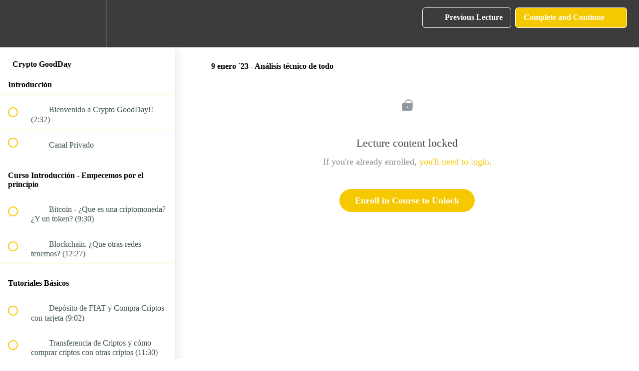

--- FILE ---
content_type: text/html; charset=utf-8
request_url: https://goodday-trading.teachable.com/courses/1383460/lectures/44891713
body_size: 33892
content:
<!DOCTYPE html>
<html>
  <head>
    <script src="https://releases.transloadit.com/uppy/v4.18.0/uppy.min.js"></script><link rel="stylesheet" href="https://releases.transloadit.com/uppy/v4.18.0/uppy.min.css" />
    <link href='https://static-media.hotmart.com/M3oPnZ2ta6qt9xK_pLm0i4VIfN0=/32x32/https://uploads.teachablecdn.com/attachments/VEuLCqHRjyS0Ysox207m_Isotipo_N+cuadrado+grande.png' rel='icon' type='image/png'>

<link href='https://static-media.hotmart.com/usoVRsV2GPYGm2ltdCP3cilDxxg=/72x72/https://uploads.teachablecdn.com/attachments/VEuLCqHRjyS0Ysox207m_Isotipo_N+cuadrado+grande.png' rel='apple-touch-icon' type='image/png'>

<link href='https://static-media.hotmart.com/KlHF6_FGTRdRL8brQQvlOqyX1aw=/144x144/https://uploads.teachablecdn.com/attachments/VEuLCqHRjyS0Ysox207m_Isotipo_N+cuadrado+grande.png' rel='apple-touch-icon' type='image/png'>

<link href='https://static-media.hotmart.com/f-J4TfSee4JDxgLXI29VLHYw_wY=/320x345/https://uploads.teachablecdn.com/attachments/lmY1w2fiRoycFH6zYczB_CABECERA_FB.png' rel='apple-touch-startup-image' type='image/png'>

<link href='https://static-media.hotmart.com/bfNDck5mT6mxe8wWnzJNlf_sKoU=/640x690/https://uploads.teachablecdn.com/attachments/lmY1w2fiRoycFH6zYczB_CABECERA_FB.png' rel='apple-touch-startup-image' type='image/png'>

<meta name='apple-mobile-web-app-capable' content='yes' />
<meta charset="UTF-8">
<meta name="csrf-param" content="authenticity_token" />
<meta name="csrf-token" content="L0XKCEskkkYfCn--RJZAOi3H7ut1vZnv-urxX_n0Igag0jUNWKDVaBbNKzvVr4jlGM0_dIOaWYvIacy7D9F0dA" />
<link rel="stylesheet" href="https://fedora.teachablecdn.com/assets/bootstrap-748e653be2be27c8e709ced95eab64a05c870fcc9544b56e33dfe1a9a539317d.css" data-turbolinks-track="true" /><link href="https://teachable-themeable.learning.teachable.com/themecss/production/base.css?_=5939b3be5912&amp;brand_course_heading=%23ffffff&amp;brand_heading=%232b3636&amp;brand_homepage_heading=%23ffffff&amp;brand_navbar_fixed_text=%23ffffff&amp;brand_navbar_text=%23ffffff&amp;brand_primary=%233d3c3c&amp;brand_secondary=%23F6C800&amp;brand_text=%232b3636&amp;logged_out_homepage_background_image_overlay=0.74&amp;logged_out_homepage_background_image_url=https%3A%2F%2Fuploads.teachablecdn.com%2Fattachments%2FlmY1w2fiRoycFH6zYczB_CABECERA_FB.png&amp;show_login=true&amp;show_signup=true" rel="stylesheet" data-turbolinks-track="true"></link>
<title>9 enero ´23 - Análisis técnico de todo | GoodDay Trading</title>
<meta name="description" content="Crea tu portfolio de criptomonedas, saca rentabilidad con seguridad en el entorno DeFi, aprende a sacar el máximo rendimiento a tus inversiones.">
<link rel="canonical" href="https://goodday-trading.teachable.com/courses/1383460/lectures/44891713">
<meta property="og:description" content="Crea tu portfolio de criptomonedas, saca rentabilidad con seguridad en el entorno DeFi, aprende a sacar el máximo rendimiento a tus inversiones.">
<meta property="og:image" content="https://uploads.teachablecdn.com/attachments/5PnA4ngoToiOGpXGqIih_wp2054297.png">
<meta property="og:title" content="9 enero ´23 - Análisis técnico de todo">
<meta property="og:type" content="website">
<meta property="og:url" content="https://goodday-trading.teachable.com/courses/1383460/lectures/44891713">
<meta name="brand_video_player_color" content="#ffba00">
<meta name="site_title" content="GoodDay Trading">
<style></style>
<script src='//fast.wistia.com/assets/external/E-v1.js'></script>
<script
  src='https://www.recaptcha.net/recaptcha/api.js'
  async
  defer></script>



      <meta name="asset_host" content="https://fedora.teachablecdn.com">
     <script>
  (function () {
    const origCreateElement = Document.prototype.createElement;
    Document.prototype.createElement = function () {
      const el = origCreateElement.apply(this, arguments);
      if (arguments[0].toLowerCase() === "video") {
        const observer = new MutationObserver(() => {
          if (
            el.src &&
            el.src.startsWith("data:video") &&
            el.autoplay &&
            el.style.display === "none"
          ) {
            el.removeAttribute("autoplay");
            el.autoplay = false;
            el.style.display = "none";
            observer.disconnect();
          }
        });
        observer.observe(el, {
          attributes: true,
          attributeFilter: ["src", "autoplay", "style"],
        });
      }
      return el;
    };
  })();
</script>
<script src="https://fedora.teachablecdn.com/packs/student-globals--1463f1f1bdf1bb9a431c.js"></script><script src="https://fedora.teachablecdn.com/packs/student-legacy--38db0977d3748059802d.js"></script><script src="https://fedora.teachablecdn.com/packs/student--e4ea9b8f25228072afe8.js"></script>
<meta id='iris-url' data-iris-url=https://eventable.internal.teachable.com />
<script type="text/javascript">
  window.heap=window.heap||[],heap.load=function(e,t){window.heap.appid=e,window.heap.config=t=t||{};var r=document.createElement("script");r.type="text/javascript",r.async=!0,r.src="https://cdn.heapanalytics.com/js/heap-"+e+".js";var a=document.getElementsByTagName("script")[0];a.parentNode.insertBefore(r,a);for(var n=function(e){return function(){heap.push([e].concat(Array.prototype.slice.call(arguments,0)))}},p=["addEventProperties","addUserProperties","clearEventProperties","identify","resetIdentity","removeEventProperty","setEventProperties","track","unsetEventProperty"],o=0;o<p.length;o++)heap[p[o]]=n(p[o])},heap.load("318805607");
  window.heapShouldTrackUser = true;
</script>


<script type="text/javascript">
  var _user_id = ''; // Set to the user's ID, username, or email address, or '' if not yet known.
  var _session_id = 'f2affeff3b5d5aa6c111a2fb473d663c'; // Set to a unique session ID for the visitor's current browsing session.

  var _sift = window._sift = window._sift || [];
  _sift.push(['_setAccount', '2e541754ec']);
  _sift.push(['_setUserId', _user_id]);
  _sift.push(['_setSessionId', _session_id]);
  _sift.push(['_trackPageview']);

  (function() {
    function ls() {
      var e = document.createElement('script');
      e.src = 'https://cdn.sift.com/s.js';
      document.body.appendChild(e);
    }
    if (window.attachEvent) {
      window.attachEvent('onload', ls);
    } else {
      window.addEventListener('load', ls, false);
    }
  })();
</script>





<!-- Google tag (gtag.js) -->
<script async src="https://www.googletagmanager.com/gtag/js?id=G-SL8LSCXHSV"></script>
<script>
  window.dataLayer = window.dataLayer || [];
  function gtag(){dataLayer.push(arguments);}
  gtag('js', new Date());

  gtag('config', 'G-SL8LSCXHSV', {
    'user_id': '',
    'school_id': '369691',
    'school_domain': 'goodday-trading.teachable.com'
  });
</script>



<meta http-equiv="X-UA-Compatible" content="IE=edge">
<script type="text/javascript">window.NREUM||(NREUM={});NREUM.info={"beacon":"bam.nr-data.net","errorBeacon":"bam.nr-data.net","licenseKey":"NRBR-08e3a2ada38dc55a529","applicationID":"1065060701","transactionName":"dAxdTUFZXVQEQh0JAFQXRktWRR5LCV9F","queueTime":0,"applicationTime":275,"agent":""}</script>
<script type="text/javascript">(window.NREUM||(NREUM={})).init={privacy:{cookies_enabled:true},ajax:{deny_list:["bam.nr-data.net"]},feature_flags:["soft_nav"],distributed_tracing:{enabled:true}};(window.NREUM||(NREUM={})).loader_config={agentID:"1103368432",accountID:"4102727",trustKey:"27503",xpid:"UAcHU1FRDxABVFdXBwcHUVQA",licenseKey:"NRBR-08e3a2ada38dc55a529",applicationID:"1065060701",browserID:"1103368432"};;/*! For license information please see nr-loader-spa-1.308.0.min.js.LICENSE.txt */
(()=>{var e,t,r={384:(e,t,r)=>{"use strict";r.d(t,{NT:()=>a,US:()=>u,Zm:()=>o,bQ:()=>d,dV:()=>c,pV:()=>l});var n=r(6154),i=r(1863),s=r(1910);const a={beacon:"bam.nr-data.net",errorBeacon:"bam.nr-data.net"};function o(){return n.gm.NREUM||(n.gm.NREUM={}),void 0===n.gm.newrelic&&(n.gm.newrelic=n.gm.NREUM),n.gm.NREUM}function c(){let e=o();return e.o||(e.o={ST:n.gm.setTimeout,SI:n.gm.setImmediate||n.gm.setInterval,CT:n.gm.clearTimeout,XHR:n.gm.XMLHttpRequest,REQ:n.gm.Request,EV:n.gm.Event,PR:n.gm.Promise,MO:n.gm.MutationObserver,FETCH:n.gm.fetch,WS:n.gm.WebSocket},(0,s.i)(...Object.values(e.o))),e}function d(e,t){let r=o();r.initializedAgents??={},t.initializedAt={ms:(0,i.t)(),date:new Date},r.initializedAgents[e]=t}function u(e,t){o()[e]=t}function l(){return function(){let e=o();const t=e.info||{};e.info={beacon:a.beacon,errorBeacon:a.errorBeacon,...t}}(),function(){let e=o();const t=e.init||{};e.init={...t}}(),c(),function(){let e=o();const t=e.loader_config||{};e.loader_config={...t}}(),o()}},782:(e,t,r)=>{"use strict";r.d(t,{T:()=>n});const n=r(860).K7.pageViewTiming},860:(e,t,r)=>{"use strict";r.d(t,{$J:()=>u,K7:()=>c,P3:()=>d,XX:()=>i,Yy:()=>o,df:()=>s,qY:()=>n,v4:()=>a});const n="events",i="jserrors",s="browser/blobs",a="rum",o="browser/logs",c={ajax:"ajax",genericEvents:"generic_events",jserrors:i,logging:"logging",metrics:"metrics",pageAction:"page_action",pageViewEvent:"page_view_event",pageViewTiming:"page_view_timing",sessionReplay:"session_replay",sessionTrace:"session_trace",softNav:"soft_navigations",spa:"spa"},d={[c.pageViewEvent]:1,[c.pageViewTiming]:2,[c.metrics]:3,[c.jserrors]:4,[c.spa]:5,[c.ajax]:6,[c.sessionTrace]:7,[c.softNav]:8,[c.sessionReplay]:9,[c.logging]:10,[c.genericEvents]:11},u={[c.pageViewEvent]:a,[c.pageViewTiming]:n,[c.ajax]:n,[c.spa]:n,[c.softNav]:n,[c.metrics]:i,[c.jserrors]:i,[c.sessionTrace]:s,[c.sessionReplay]:s,[c.logging]:o,[c.genericEvents]:"ins"}},944:(e,t,r)=>{"use strict";r.d(t,{R:()=>i});var n=r(3241);function i(e,t){"function"==typeof console.debug&&(console.debug("New Relic Warning: https://github.com/newrelic/newrelic-browser-agent/blob/main/docs/warning-codes.md#".concat(e),t),(0,n.W)({agentIdentifier:null,drained:null,type:"data",name:"warn",feature:"warn",data:{code:e,secondary:t}}))}},993:(e,t,r)=>{"use strict";r.d(t,{A$:()=>s,ET:()=>a,TZ:()=>o,p_:()=>i});var n=r(860);const i={ERROR:"ERROR",WARN:"WARN",INFO:"INFO",DEBUG:"DEBUG",TRACE:"TRACE"},s={OFF:0,ERROR:1,WARN:2,INFO:3,DEBUG:4,TRACE:5},a="log",o=n.K7.logging},1541:(e,t,r)=>{"use strict";r.d(t,{U:()=>i,f:()=>n});const n={MFE:"MFE",BA:"BA"};function i(e,t){if(2!==t?.harvestEndpointVersion)return{};const r=t.agentRef.runtime.appMetadata.agents[0].entityGuid;return e?{"source.id":e.id,"source.name":e.name,"source.type":e.type,"parent.id":e.parent?.id||r,"parent.type":e.parent?.type||n.BA}:{"entity.guid":r,appId:t.agentRef.info.applicationID}}},1687:(e,t,r)=>{"use strict";r.d(t,{Ak:()=>d,Ze:()=>h,x3:()=>u});var n=r(3241),i=r(7836),s=r(3606),a=r(860),o=r(2646);const c={};function d(e,t){const r={staged:!1,priority:a.P3[t]||0};l(e),c[e].get(t)||c[e].set(t,r)}function u(e,t){e&&c[e]&&(c[e].get(t)&&c[e].delete(t),p(e,t,!1),c[e].size&&f(e))}function l(e){if(!e)throw new Error("agentIdentifier required");c[e]||(c[e]=new Map)}function h(e="",t="feature",r=!1){if(l(e),!e||!c[e].get(t)||r)return p(e,t);c[e].get(t).staged=!0,f(e)}function f(e){const t=Array.from(c[e]);t.every(([e,t])=>t.staged)&&(t.sort((e,t)=>e[1].priority-t[1].priority),t.forEach(([t])=>{c[e].delete(t),p(e,t)}))}function p(e,t,r=!0){const a=e?i.ee.get(e):i.ee,c=s.i.handlers;if(!a.aborted&&a.backlog&&c){if((0,n.W)({agentIdentifier:e,type:"lifecycle",name:"drain",feature:t}),r){const e=a.backlog[t],r=c[t];if(r){for(let t=0;e&&t<e.length;++t)g(e[t],r);Object.entries(r).forEach(([e,t])=>{Object.values(t||{}).forEach(t=>{t[0]?.on&&t[0]?.context()instanceof o.y&&t[0].on(e,t[1])})})}}a.isolatedBacklog||delete c[t],a.backlog[t]=null,a.emit("drain-"+t,[])}}function g(e,t){var r=e[1];Object.values(t[r]||{}).forEach(t=>{var r=e[0];if(t[0]===r){var n=t[1],i=e[3],s=e[2];n.apply(i,s)}})}},1738:(e,t,r)=>{"use strict";r.d(t,{U:()=>f,Y:()=>h});var n=r(3241),i=r(9908),s=r(1863),a=r(944),o=r(5701),c=r(3969),d=r(8362),u=r(860),l=r(4261);function h(e,t,r,s){const h=s||r;!h||h[e]&&h[e]!==d.d.prototype[e]||(h[e]=function(){(0,i.p)(c.xV,["API/"+e+"/called"],void 0,u.K7.metrics,r.ee),(0,n.W)({agentIdentifier:r.agentIdentifier,drained:!!o.B?.[r.agentIdentifier],type:"data",name:"api",feature:l.Pl+e,data:{}});try{return t.apply(this,arguments)}catch(e){(0,a.R)(23,e)}})}function f(e,t,r,n,a){const o=e.info;null===r?delete o.jsAttributes[t]:o.jsAttributes[t]=r,(a||null===r)&&(0,i.p)(l.Pl+n,[(0,s.t)(),t,r],void 0,"session",e.ee)}},1741:(e,t,r)=>{"use strict";r.d(t,{W:()=>s});var n=r(944),i=r(4261);class s{#e(e,...t){if(this[e]!==s.prototype[e])return this[e](...t);(0,n.R)(35,e)}addPageAction(e,t){return this.#e(i.hG,e,t)}register(e){return this.#e(i.eY,e)}recordCustomEvent(e,t){return this.#e(i.fF,e,t)}setPageViewName(e,t){return this.#e(i.Fw,e,t)}setCustomAttribute(e,t,r){return this.#e(i.cD,e,t,r)}noticeError(e,t){return this.#e(i.o5,e,t)}setUserId(e,t=!1){return this.#e(i.Dl,e,t)}setApplicationVersion(e){return this.#e(i.nb,e)}setErrorHandler(e){return this.#e(i.bt,e)}addRelease(e,t){return this.#e(i.k6,e,t)}log(e,t){return this.#e(i.$9,e,t)}start(){return this.#e(i.d3)}finished(e){return this.#e(i.BL,e)}recordReplay(){return this.#e(i.CH)}pauseReplay(){return this.#e(i.Tb)}addToTrace(e){return this.#e(i.U2,e)}setCurrentRouteName(e){return this.#e(i.PA,e)}interaction(e){return this.#e(i.dT,e)}wrapLogger(e,t,r){return this.#e(i.Wb,e,t,r)}measure(e,t){return this.#e(i.V1,e,t)}consent(e){return this.#e(i.Pv,e)}}},1863:(e,t,r)=>{"use strict";function n(){return Math.floor(performance.now())}r.d(t,{t:()=>n})},1910:(e,t,r)=>{"use strict";r.d(t,{i:()=>s});var n=r(944);const i=new Map;function s(...e){return e.every(e=>{if(i.has(e))return i.get(e);const t="function"==typeof e?e.toString():"",r=t.includes("[native code]"),s=t.includes("nrWrapper");return r||s||(0,n.R)(64,e?.name||t),i.set(e,r),r})}},2555:(e,t,r)=>{"use strict";r.d(t,{D:()=>o,f:()=>a});var n=r(384),i=r(8122);const s={beacon:n.NT.beacon,errorBeacon:n.NT.errorBeacon,licenseKey:void 0,applicationID:void 0,sa:void 0,queueTime:void 0,applicationTime:void 0,ttGuid:void 0,user:void 0,account:void 0,product:void 0,extra:void 0,jsAttributes:{},userAttributes:void 0,atts:void 0,transactionName:void 0,tNamePlain:void 0};function a(e){try{return!!e.licenseKey&&!!e.errorBeacon&&!!e.applicationID}catch(e){return!1}}const o=e=>(0,i.a)(e,s)},2614:(e,t,r)=>{"use strict";r.d(t,{BB:()=>a,H3:()=>n,g:()=>d,iL:()=>c,tS:()=>o,uh:()=>i,wk:()=>s});const n="NRBA",i="SESSION",s=144e5,a=18e5,o={STARTED:"session-started",PAUSE:"session-pause",RESET:"session-reset",RESUME:"session-resume",UPDATE:"session-update"},c={SAME_TAB:"same-tab",CROSS_TAB:"cross-tab"},d={OFF:0,FULL:1,ERROR:2}},2646:(e,t,r)=>{"use strict";r.d(t,{y:()=>n});class n{constructor(e){this.contextId=e}}},2843:(e,t,r)=>{"use strict";r.d(t,{G:()=>s,u:()=>i});var n=r(3878);function i(e,t=!1,r,i){(0,n.DD)("visibilitychange",function(){if(t)return void("hidden"===document.visibilityState&&e());e(document.visibilityState)},r,i)}function s(e,t,r){(0,n.sp)("pagehide",e,t,r)}},3241:(e,t,r)=>{"use strict";r.d(t,{W:()=>s});var n=r(6154);const i="newrelic";function s(e={}){try{n.gm.dispatchEvent(new CustomEvent(i,{detail:e}))}catch(e){}}},3304:(e,t,r)=>{"use strict";r.d(t,{A:()=>s});var n=r(7836);const i=()=>{const e=new WeakSet;return(t,r)=>{if("object"==typeof r&&null!==r){if(e.has(r))return;e.add(r)}return r}};function s(e){try{return JSON.stringify(e,i())??""}catch(e){try{n.ee.emit("internal-error",[e])}catch(e){}return""}}},3333:(e,t,r)=>{"use strict";r.d(t,{$v:()=>u,TZ:()=>n,Xh:()=>c,Zp:()=>i,kd:()=>d,mq:()=>o,nf:()=>a,qN:()=>s});const n=r(860).K7.genericEvents,i=["auxclick","click","copy","keydown","paste","scrollend"],s=["focus","blur"],a=4,o=1e3,c=2e3,d=["PageAction","UserAction","BrowserPerformance"],u={RESOURCES:"experimental.resources",REGISTER:"register"}},3434:(e,t,r)=>{"use strict";r.d(t,{Jt:()=>s,YM:()=>d});var n=r(7836),i=r(5607);const s="nr@original:".concat(i.W),a=50;var o=Object.prototype.hasOwnProperty,c=!1;function d(e,t){return e||(e=n.ee),r.inPlace=function(e,t,n,i,s){n||(n="");const a="-"===n.charAt(0);for(let o=0;o<t.length;o++){const c=t[o],d=e[c];l(d)||(e[c]=r(d,a?c+n:n,i,c,s))}},r.flag=s,r;function r(t,r,n,c,d){return l(t)?t:(r||(r=""),nrWrapper[s]=t,function(e,t,r){if(Object.defineProperty&&Object.keys)try{return Object.keys(e).forEach(function(r){Object.defineProperty(t,r,{get:function(){return e[r]},set:function(t){return e[r]=t,t}})}),t}catch(e){u([e],r)}for(var n in e)o.call(e,n)&&(t[n]=e[n])}(t,nrWrapper,e),nrWrapper);function nrWrapper(){var s,o,l,h;let f;try{o=this,s=[...arguments],l="function"==typeof n?n(s,o):n||{}}catch(t){u([t,"",[s,o,c],l],e)}i(r+"start",[s,o,c],l,d);const p=performance.now();let g;try{return h=t.apply(o,s),g=performance.now(),h}catch(e){throw g=performance.now(),i(r+"err",[s,o,e],l,d),f=e,f}finally{const e=g-p,t={start:p,end:g,duration:e,isLongTask:e>=a,methodName:c,thrownError:f};t.isLongTask&&i("long-task",[t,o],l,d),i(r+"end",[s,o,h],l,d)}}}function i(r,n,i,s){if(!c||t){var a=c;c=!0;try{e.emit(r,n,i,t,s)}catch(t){u([t,r,n,i],e)}c=a}}}function u(e,t){t||(t=n.ee);try{t.emit("internal-error",e)}catch(e){}}function l(e){return!(e&&"function"==typeof e&&e.apply&&!e[s])}},3606:(e,t,r)=>{"use strict";r.d(t,{i:()=>s});var n=r(9908);s.on=a;var i=s.handlers={};function s(e,t,r,s){a(s||n.d,i,e,t,r)}function a(e,t,r,i,s){s||(s="feature"),e||(e=n.d);var a=t[s]=t[s]||{};(a[r]=a[r]||[]).push([e,i])}},3738:(e,t,r)=>{"use strict";r.d(t,{He:()=>i,Kp:()=>o,Lc:()=>d,Rz:()=>u,TZ:()=>n,bD:()=>s,d3:()=>a,jx:()=>l,sl:()=>h,uP:()=>c});const n=r(860).K7.sessionTrace,i="bstResource",s="resource",a="-start",o="-end",c="fn"+a,d="fn"+o,u="pushState",l=1e3,h=3e4},3785:(e,t,r)=>{"use strict";r.d(t,{R:()=>c,b:()=>d});var n=r(9908),i=r(1863),s=r(860),a=r(3969),o=r(993);function c(e,t,r={},c=o.p_.INFO,d=!0,u,l=(0,i.t)()){(0,n.p)(a.xV,["API/logging/".concat(c.toLowerCase(),"/called")],void 0,s.K7.metrics,e),(0,n.p)(o.ET,[l,t,r,c,d,u],void 0,s.K7.logging,e)}function d(e){return"string"==typeof e&&Object.values(o.p_).some(t=>t===e.toUpperCase().trim())}},3878:(e,t,r)=>{"use strict";function n(e,t){return{capture:e,passive:!1,signal:t}}function i(e,t,r=!1,i){window.addEventListener(e,t,n(r,i))}function s(e,t,r=!1,i){document.addEventListener(e,t,n(r,i))}r.d(t,{DD:()=>s,jT:()=>n,sp:()=>i})},3962:(e,t,r)=>{"use strict";r.d(t,{AM:()=>a,O2:()=>l,OV:()=>s,Qu:()=>h,TZ:()=>c,ih:()=>f,pP:()=>o,t1:()=>u,tC:()=>i,wD:()=>d});var n=r(860);const i=["click","keydown","submit"],s="popstate",a="api",o="initialPageLoad",c=n.K7.softNav,d=5e3,u=500,l={INITIAL_PAGE_LOAD:"",ROUTE_CHANGE:1,UNSPECIFIED:2},h={INTERACTION:1,AJAX:2,CUSTOM_END:3,CUSTOM_TRACER:4},f={IP:"in progress",PF:"pending finish",FIN:"finished",CAN:"cancelled"}},3969:(e,t,r)=>{"use strict";r.d(t,{TZ:()=>n,XG:()=>o,rs:()=>i,xV:()=>a,z_:()=>s});const n=r(860).K7.metrics,i="sm",s="cm",a="storeSupportabilityMetrics",o="storeEventMetrics"},4234:(e,t,r)=>{"use strict";r.d(t,{W:()=>s});var n=r(7836),i=r(1687);class s{constructor(e,t){this.agentIdentifier=e,this.ee=n.ee.get(e),this.featureName=t,this.blocked=!1}deregisterDrain(){(0,i.x3)(this.agentIdentifier,this.featureName)}}},4261:(e,t,r)=>{"use strict";r.d(t,{$9:()=>u,BL:()=>c,CH:()=>p,Dl:()=>R,Fw:()=>w,PA:()=>v,Pl:()=>n,Pv:()=>A,Tb:()=>h,U2:()=>a,V1:()=>E,Wb:()=>T,bt:()=>y,cD:()=>b,d3:()=>x,dT:()=>d,eY:()=>g,fF:()=>f,hG:()=>s,hw:()=>i,k6:()=>o,nb:()=>m,o5:()=>l});const n="api-",i=n+"ixn-",s="addPageAction",a="addToTrace",o="addRelease",c="finished",d="interaction",u="log",l="noticeError",h="pauseReplay",f="recordCustomEvent",p="recordReplay",g="register",m="setApplicationVersion",v="setCurrentRouteName",b="setCustomAttribute",y="setErrorHandler",w="setPageViewName",R="setUserId",x="start",T="wrapLogger",E="measure",A="consent"},5205:(e,t,r)=>{"use strict";r.d(t,{j:()=>S});var n=r(384),i=r(1741);var s=r(2555),a=r(3333);const o=e=>{if(!e||"string"!=typeof e)return!1;try{document.createDocumentFragment().querySelector(e)}catch{return!1}return!0};var c=r(2614),d=r(944),u=r(8122);const l="[data-nr-mask]",h=e=>(0,u.a)(e,(()=>{const e={feature_flags:[],experimental:{allow_registered_children:!1,resources:!1},mask_selector:"*",block_selector:"[data-nr-block]",mask_input_options:{color:!1,date:!1,"datetime-local":!1,email:!1,month:!1,number:!1,range:!1,search:!1,tel:!1,text:!1,time:!1,url:!1,week:!1,textarea:!1,select:!1,password:!0}};return{ajax:{deny_list:void 0,block_internal:!0,enabled:!0,autoStart:!0},api:{get allow_registered_children(){return e.feature_flags.includes(a.$v.REGISTER)||e.experimental.allow_registered_children},set allow_registered_children(t){e.experimental.allow_registered_children=t},duplicate_registered_data:!1},browser_consent_mode:{enabled:!1},distributed_tracing:{enabled:void 0,exclude_newrelic_header:void 0,cors_use_newrelic_header:void 0,cors_use_tracecontext_headers:void 0,allowed_origins:void 0},get feature_flags(){return e.feature_flags},set feature_flags(t){e.feature_flags=t},generic_events:{enabled:!0,autoStart:!0},harvest:{interval:30},jserrors:{enabled:!0,autoStart:!0},logging:{enabled:!0,autoStart:!0},metrics:{enabled:!0,autoStart:!0},obfuscate:void 0,page_action:{enabled:!0},page_view_event:{enabled:!0,autoStart:!0},page_view_timing:{enabled:!0,autoStart:!0},performance:{capture_marks:!1,capture_measures:!1,capture_detail:!0,resources:{get enabled(){return e.feature_flags.includes(a.$v.RESOURCES)||e.experimental.resources},set enabled(t){e.experimental.resources=t},asset_types:[],first_party_domains:[],ignore_newrelic:!0}},privacy:{cookies_enabled:!0},proxy:{assets:void 0,beacon:void 0},session:{expiresMs:c.wk,inactiveMs:c.BB},session_replay:{autoStart:!0,enabled:!1,preload:!1,sampling_rate:10,error_sampling_rate:100,collect_fonts:!1,inline_images:!1,fix_stylesheets:!0,mask_all_inputs:!0,get mask_text_selector(){return e.mask_selector},set mask_text_selector(t){o(t)?e.mask_selector="".concat(t,",").concat(l):""===t||null===t?e.mask_selector=l:(0,d.R)(5,t)},get block_class(){return"nr-block"},get ignore_class(){return"nr-ignore"},get mask_text_class(){return"nr-mask"},get block_selector(){return e.block_selector},set block_selector(t){o(t)?e.block_selector+=",".concat(t):""!==t&&(0,d.R)(6,t)},get mask_input_options(){return e.mask_input_options},set mask_input_options(t){t&&"object"==typeof t?e.mask_input_options={...t,password:!0}:(0,d.R)(7,t)}},session_trace:{enabled:!0,autoStart:!0},soft_navigations:{enabled:!0,autoStart:!0},spa:{enabled:!0,autoStart:!0},ssl:void 0,user_actions:{enabled:!0,elementAttributes:["id","className","tagName","type"]}}})());var f=r(6154),p=r(9324);let g=0;const m={buildEnv:p.F3,distMethod:p.Xs,version:p.xv,originTime:f.WN},v={consented:!1},b={appMetadata:{},get consented(){return this.session?.state?.consent||v.consented},set consented(e){v.consented=e},customTransaction:void 0,denyList:void 0,disabled:!1,harvester:void 0,isolatedBacklog:!1,isRecording:!1,loaderType:void 0,maxBytes:3e4,obfuscator:void 0,onerror:void 0,ptid:void 0,releaseIds:{},session:void 0,timeKeeper:void 0,registeredEntities:[],jsAttributesMetadata:{bytes:0},get harvestCount(){return++g}},y=e=>{const t=(0,u.a)(e,b),r=Object.keys(m).reduce((e,t)=>(e[t]={value:m[t],writable:!1,configurable:!0,enumerable:!0},e),{});return Object.defineProperties(t,r)};var w=r(5701);const R=e=>{const t=e.startsWith("http");e+="/",r.p=t?e:"https://"+e};var x=r(7836),T=r(3241);const E={accountID:void 0,trustKey:void 0,agentID:void 0,licenseKey:void 0,applicationID:void 0,xpid:void 0},A=e=>(0,u.a)(e,E),_=new Set;function S(e,t={},r,a){let{init:o,info:c,loader_config:d,runtime:u={},exposed:l=!0}=t;if(!c){const e=(0,n.pV)();o=e.init,c=e.info,d=e.loader_config}e.init=h(o||{}),e.loader_config=A(d||{}),c.jsAttributes??={},f.bv&&(c.jsAttributes.isWorker=!0),e.info=(0,s.D)(c);const p=e.init,g=[c.beacon,c.errorBeacon];_.has(e.agentIdentifier)||(p.proxy.assets&&(R(p.proxy.assets),g.push(p.proxy.assets)),p.proxy.beacon&&g.push(p.proxy.beacon),e.beacons=[...g],function(e){const t=(0,n.pV)();Object.getOwnPropertyNames(i.W.prototype).forEach(r=>{const n=i.W.prototype[r];if("function"!=typeof n||"constructor"===n)return;let s=t[r];e[r]&&!1!==e.exposed&&"micro-agent"!==e.runtime?.loaderType&&(t[r]=(...t)=>{const n=e[r](...t);return s?s(...t):n})})}(e),(0,n.US)("activatedFeatures",w.B)),u.denyList=[...p.ajax.deny_list||[],...p.ajax.block_internal?g:[]],u.ptid=e.agentIdentifier,u.loaderType=r,e.runtime=y(u),_.has(e.agentIdentifier)||(e.ee=x.ee.get(e.agentIdentifier),e.exposed=l,(0,T.W)({agentIdentifier:e.agentIdentifier,drained:!!w.B?.[e.agentIdentifier],type:"lifecycle",name:"initialize",feature:void 0,data:e.config})),_.add(e.agentIdentifier)}},5270:(e,t,r)=>{"use strict";r.d(t,{Aw:()=>a,SR:()=>s,rF:()=>o});var n=r(384),i=r(7767);function s(e){return!!(0,n.dV)().o.MO&&(0,i.V)(e)&&!0===e?.session_trace.enabled}function a(e){return!0===e?.session_replay.preload&&s(e)}function o(e,t){try{if("string"==typeof t?.type){if("password"===t.type.toLowerCase())return"*".repeat(e?.length||0);if(void 0!==t?.dataset?.nrUnmask||t?.classList?.contains("nr-unmask"))return e}}catch(e){}return"string"==typeof e?e.replace(/[\S]/g,"*"):"*".repeat(e?.length||0)}},5289:(e,t,r)=>{"use strict";r.d(t,{GG:()=>a,Qr:()=>c,sB:()=>o});var n=r(3878),i=r(6389);function s(){return"undefined"==typeof document||"complete"===document.readyState}function a(e,t){if(s())return e();const r=(0,i.J)(e),a=setInterval(()=>{s()&&(clearInterval(a),r())},500);(0,n.sp)("load",r,t)}function o(e){if(s())return e();(0,n.DD)("DOMContentLoaded",e)}function c(e){if(s())return e();(0,n.sp)("popstate",e)}},5607:(e,t,r)=>{"use strict";r.d(t,{W:()=>n});const n=(0,r(9566).bz)()},5701:(e,t,r)=>{"use strict";r.d(t,{B:()=>s,t:()=>a});var n=r(3241);const i=new Set,s={};function a(e,t){const r=t.agentIdentifier;s[r]??={},e&&"object"==typeof e&&(i.has(r)||(t.ee.emit("rumresp",[e]),s[r]=e,i.add(r),(0,n.W)({agentIdentifier:r,loaded:!0,drained:!0,type:"lifecycle",name:"load",feature:void 0,data:e})))}},6154:(e,t,r)=>{"use strict";r.d(t,{OF:()=>d,RI:()=>i,WN:()=>h,bv:()=>s,eN:()=>f,gm:()=>a,lR:()=>l,m:()=>c,mw:()=>o,sb:()=>u});var n=r(1863);const i="undefined"!=typeof window&&!!window.document,s="undefined"!=typeof WorkerGlobalScope&&("undefined"!=typeof self&&self instanceof WorkerGlobalScope&&self.navigator instanceof WorkerNavigator||"undefined"!=typeof globalThis&&globalThis instanceof WorkerGlobalScope&&globalThis.navigator instanceof WorkerNavigator),a=i?window:"undefined"!=typeof WorkerGlobalScope&&("undefined"!=typeof self&&self instanceof WorkerGlobalScope&&self||"undefined"!=typeof globalThis&&globalThis instanceof WorkerGlobalScope&&globalThis),o=Boolean("hidden"===a?.document?.visibilityState),c=""+a?.location,d=/iPad|iPhone|iPod/.test(a.navigator?.userAgent),u=d&&"undefined"==typeof SharedWorker,l=(()=>{const e=a.navigator?.userAgent?.match(/Firefox[/\s](\d+\.\d+)/);return Array.isArray(e)&&e.length>=2?+e[1]:0})(),h=Date.now()-(0,n.t)(),f=()=>"undefined"!=typeof PerformanceNavigationTiming&&a?.performance?.getEntriesByType("navigation")?.[0]?.responseStart},6344:(e,t,r)=>{"use strict";r.d(t,{BB:()=>u,Qb:()=>l,TZ:()=>i,Ug:()=>a,Vh:()=>s,_s:()=>o,bc:()=>d,yP:()=>c});var n=r(2614);const i=r(860).K7.sessionReplay,s="errorDuringReplay",a=.12,o={DomContentLoaded:0,Load:1,FullSnapshot:2,IncrementalSnapshot:3,Meta:4,Custom:5},c={[n.g.ERROR]:15e3,[n.g.FULL]:3e5,[n.g.OFF]:0},d={RESET:{message:"Session was reset",sm:"Reset"},IMPORT:{message:"Recorder failed to import",sm:"Import"},TOO_MANY:{message:"429: Too Many Requests",sm:"Too-Many"},TOO_BIG:{message:"Payload was too large",sm:"Too-Big"},CROSS_TAB:{message:"Session Entity was set to OFF on another tab",sm:"Cross-Tab"},ENTITLEMENTS:{message:"Session Replay is not allowed and will not be started",sm:"Entitlement"}},u=5e3,l={API:"api",RESUME:"resume",SWITCH_TO_FULL:"switchToFull",INITIALIZE:"initialize",PRELOAD:"preload"}},6389:(e,t,r)=>{"use strict";function n(e,t=500,r={}){const n=r?.leading||!1;let i;return(...r)=>{n&&void 0===i&&(e.apply(this,r),i=setTimeout(()=>{i=clearTimeout(i)},t)),n||(clearTimeout(i),i=setTimeout(()=>{e.apply(this,r)},t))}}function i(e){let t=!1;return(...r)=>{t||(t=!0,e.apply(this,r))}}r.d(t,{J:()=>i,s:()=>n})},6630:(e,t,r)=>{"use strict";r.d(t,{T:()=>n});const n=r(860).K7.pageViewEvent},6774:(e,t,r)=>{"use strict";r.d(t,{T:()=>n});const n=r(860).K7.jserrors},7295:(e,t,r)=>{"use strict";r.d(t,{Xv:()=>a,gX:()=>i,iW:()=>s});var n=[];function i(e){if(!e||s(e))return!1;if(0===n.length)return!0;if("*"===n[0].hostname)return!1;for(var t=0;t<n.length;t++){var r=n[t];if(r.hostname.test(e.hostname)&&r.pathname.test(e.pathname))return!1}return!0}function s(e){return void 0===e.hostname}function a(e){if(n=[],e&&e.length)for(var t=0;t<e.length;t++){let r=e[t];if(!r)continue;if("*"===r)return void(n=[{hostname:"*"}]);0===r.indexOf("http://")?r=r.substring(7):0===r.indexOf("https://")&&(r=r.substring(8));const i=r.indexOf("/");let s,a;i>0?(s=r.substring(0,i),a=r.substring(i)):(s=r,a="*");let[c]=s.split(":");n.push({hostname:o(c),pathname:o(a,!0)})}}function o(e,t=!1){const r=e.replace(/[.+?^${}()|[\]\\]/g,e=>"\\"+e).replace(/\*/g,".*?");return new RegExp((t?"^":"")+r+"$")}},7485:(e,t,r)=>{"use strict";r.d(t,{D:()=>i});var n=r(6154);function i(e){if(0===(e||"").indexOf("data:"))return{protocol:"data"};try{const t=new URL(e,location.href),r={port:t.port,hostname:t.hostname,pathname:t.pathname,search:t.search,protocol:t.protocol.slice(0,t.protocol.indexOf(":")),sameOrigin:t.protocol===n.gm?.location?.protocol&&t.host===n.gm?.location?.host};return r.port&&""!==r.port||("http:"===t.protocol&&(r.port="80"),"https:"===t.protocol&&(r.port="443")),r.pathname&&""!==r.pathname?r.pathname.startsWith("/")||(r.pathname="/".concat(r.pathname)):r.pathname="/",r}catch(e){return{}}}},7699:(e,t,r)=>{"use strict";r.d(t,{It:()=>s,KC:()=>o,No:()=>i,qh:()=>a});var n=r(860);const i=16e3,s=1e6,a="SESSION_ERROR",o={[n.K7.logging]:!0,[n.K7.genericEvents]:!1,[n.K7.jserrors]:!1,[n.K7.ajax]:!1}},7767:(e,t,r)=>{"use strict";r.d(t,{V:()=>i});var n=r(6154);const i=e=>n.RI&&!0===e?.privacy.cookies_enabled},7836:(e,t,r)=>{"use strict";r.d(t,{P:()=>o,ee:()=>c});var n=r(384),i=r(8990),s=r(2646),a=r(5607);const o="nr@context:".concat(a.W),c=function e(t,r){var n={},a={},u={},l=!1;try{l=16===r.length&&d.initializedAgents?.[r]?.runtime.isolatedBacklog}catch(e){}var h={on:p,addEventListener:p,removeEventListener:function(e,t){var r=n[e];if(!r)return;for(var i=0;i<r.length;i++)r[i]===t&&r.splice(i,1)},emit:function(e,r,n,i,s){!1!==s&&(s=!0);if(c.aborted&&!i)return;t&&s&&t.emit(e,r,n);var o=f(n);g(e).forEach(e=>{e.apply(o,r)});var d=v()[a[e]];d&&d.push([h,e,r,o]);return o},get:m,listeners:g,context:f,buffer:function(e,t){const r=v();if(t=t||"feature",h.aborted)return;Object.entries(e||{}).forEach(([e,n])=>{a[n]=t,t in r||(r[t]=[])})},abort:function(){h._aborted=!0,Object.keys(h.backlog).forEach(e=>{delete h.backlog[e]})},isBuffering:function(e){return!!v()[a[e]]},debugId:r,backlog:l?{}:t&&"object"==typeof t.backlog?t.backlog:{},isolatedBacklog:l};return Object.defineProperty(h,"aborted",{get:()=>{let e=h._aborted||!1;return e||(t&&(e=t.aborted),e)}}),h;function f(e){return e&&e instanceof s.y?e:e?(0,i.I)(e,o,()=>new s.y(o)):new s.y(o)}function p(e,t){n[e]=g(e).concat(t)}function g(e){return n[e]||[]}function m(t){return u[t]=u[t]||e(h,t)}function v(){return h.backlog}}(void 0,"globalEE"),d=(0,n.Zm)();d.ee||(d.ee=c)},8122:(e,t,r)=>{"use strict";r.d(t,{a:()=>i});var n=r(944);function i(e,t){try{if(!e||"object"!=typeof e)return(0,n.R)(3);if(!t||"object"!=typeof t)return(0,n.R)(4);const r=Object.create(Object.getPrototypeOf(t),Object.getOwnPropertyDescriptors(t)),s=0===Object.keys(r).length?e:r;for(let a in s)if(void 0!==e[a])try{if(null===e[a]){r[a]=null;continue}Array.isArray(e[a])&&Array.isArray(t[a])?r[a]=Array.from(new Set([...e[a],...t[a]])):"object"==typeof e[a]&&"object"==typeof t[a]?r[a]=i(e[a],t[a]):r[a]=e[a]}catch(e){r[a]||(0,n.R)(1,e)}return r}catch(e){(0,n.R)(2,e)}}},8139:(e,t,r)=>{"use strict";r.d(t,{u:()=>h});var n=r(7836),i=r(3434),s=r(8990),a=r(6154);const o={},c=a.gm.XMLHttpRequest,d="addEventListener",u="removeEventListener",l="nr@wrapped:".concat(n.P);function h(e){var t=function(e){return(e||n.ee).get("events")}(e);if(o[t.debugId]++)return t;o[t.debugId]=1;var r=(0,i.YM)(t,!0);function h(e){r.inPlace(e,[d,u],"-",p)}function p(e,t){return e[1]}return"getPrototypeOf"in Object&&(a.RI&&f(document,h),c&&f(c.prototype,h),f(a.gm,h)),t.on(d+"-start",function(e,t){var n=e[1];if(null!==n&&("function"==typeof n||"object"==typeof n)&&"newrelic"!==e[0]){var i=(0,s.I)(n,l,function(){var e={object:function(){if("function"!=typeof n.handleEvent)return;return n.handleEvent.apply(n,arguments)},function:n}[typeof n];return e?r(e,"fn-",null,e.name||"anonymous"):n});this.wrapped=e[1]=i}}),t.on(u+"-start",function(e){e[1]=this.wrapped||e[1]}),t}function f(e,t,...r){let n=e;for(;"object"==typeof n&&!Object.prototype.hasOwnProperty.call(n,d);)n=Object.getPrototypeOf(n);n&&t(n,...r)}},8362:(e,t,r)=>{"use strict";r.d(t,{d:()=>s});var n=r(9566),i=r(1741);class s extends i.W{agentIdentifier=(0,n.LA)(16)}},8374:(e,t,r)=>{r.nc=(()=>{try{return document?.currentScript?.nonce}catch(e){}return""})()},8990:(e,t,r)=>{"use strict";r.d(t,{I:()=>i});var n=Object.prototype.hasOwnProperty;function i(e,t,r){if(n.call(e,t))return e[t];var i=r();if(Object.defineProperty&&Object.keys)try{return Object.defineProperty(e,t,{value:i,writable:!0,enumerable:!1}),i}catch(e){}return e[t]=i,i}},9119:(e,t,r)=>{"use strict";r.d(t,{L:()=>s});var n=/([^?#]*)[^#]*(#[^?]*|$).*/,i=/([^?#]*)().*/;function s(e,t){return e?e.replace(t?n:i,"$1$2"):e}},9300:(e,t,r)=>{"use strict";r.d(t,{T:()=>n});const n=r(860).K7.ajax},9324:(e,t,r)=>{"use strict";r.d(t,{AJ:()=>a,F3:()=>i,Xs:()=>s,Yq:()=>o,xv:()=>n});const n="1.308.0",i="PROD",s="CDN",a="@newrelic/rrweb",o="1.0.1"},9566:(e,t,r)=>{"use strict";r.d(t,{LA:()=>o,ZF:()=>c,bz:()=>a,el:()=>d});var n=r(6154);const i="xxxxxxxx-xxxx-4xxx-yxxx-xxxxxxxxxxxx";function s(e,t){return e?15&e[t]:16*Math.random()|0}function a(){const e=n.gm?.crypto||n.gm?.msCrypto;let t,r=0;return e&&e.getRandomValues&&(t=e.getRandomValues(new Uint8Array(30))),i.split("").map(e=>"x"===e?s(t,r++).toString(16):"y"===e?(3&s()|8).toString(16):e).join("")}function o(e){const t=n.gm?.crypto||n.gm?.msCrypto;let r,i=0;t&&t.getRandomValues&&(r=t.getRandomValues(new Uint8Array(e)));const a=[];for(var o=0;o<e;o++)a.push(s(r,i++).toString(16));return a.join("")}function c(){return o(16)}function d(){return o(32)}},9908:(e,t,r)=>{"use strict";r.d(t,{d:()=>n,p:()=>i});var n=r(7836).ee.get("handle");function i(e,t,r,i,s){s?(s.buffer([e],i),s.emit(e,t,r)):(n.buffer([e],i),n.emit(e,t,r))}}},n={};function i(e){var t=n[e];if(void 0!==t)return t.exports;var s=n[e]={exports:{}};return r[e](s,s.exports,i),s.exports}i.m=r,i.d=(e,t)=>{for(var r in t)i.o(t,r)&&!i.o(e,r)&&Object.defineProperty(e,r,{enumerable:!0,get:t[r]})},i.f={},i.e=e=>Promise.all(Object.keys(i.f).reduce((t,r)=>(i.f[r](e,t),t),[])),i.u=e=>({212:"nr-spa-compressor",249:"nr-spa-recorder",478:"nr-spa"}[e]+"-1.308.0.min.js"),i.o=(e,t)=>Object.prototype.hasOwnProperty.call(e,t),e={},t="NRBA-1.308.0.PROD:",i.l=(r,n,s,a)=>{if(e[r])e[r].push(n);else{var o,c;if(void 0!==s)for(var d=document.getElementsByTagName("script"),u=0;u<d.length;u++){var l=d[u];if(l.getAttribute("src")==r||l.getAttribute("data-webpack")==t+s){o=l;break}}if(!o){c=!0;var h={478:"sha512-RSfSVnmHk59T/uIPbdSE0LPeqcEdF4/+XhfJdBuccH5rYMOEZDhFdtnh6X6nJk7hGpzHd9Ujhsy7lZEz/ORYCQ==",249:"sha512-ehJXhmntm85NSqW4MkhfQqmeKFulra3klDyY0OPDUE+sQ3GokHlPh1pmAzuNy//3j4ac6lzIbmXLvGQBMYmrkg==",212:"sha512-B9h4CR46ndKRgMBcK+j67uSR2RCnJfGefU+A7FrgR/k42ovXy5x/MAVFiSvFxuVeEk/pNLgvYGMp1cBSK/G6Fg=="};(o=document.createElement("script")).charset="utf-8",i.nc&&o.setAttribute("nonce",i.nc),o.setAttribute("data-webpack",t+s),o.src=r,0!==o.src.indexOf(window.location.origin+"/")&&(o.crossOrigin="anonymous"),h[a]&&(o.integrity=h[a])}e[r]=[n];var f=(t,n)=>{o.onerror=o.onload=null,clearTimeout(p);var i=e[r];if(delete e[r],o.parentNode&&o.parentNode.removeChild(o),i&&i.forEach(e=>e(n)),t)return t(n)},p=setTimeout(f.bind(null,void 0,{type:"timeout",target:o}),12e4);o.onerror=f.bind(null,o.onerror),o.onload=f.bind(null,o.onload),c&&document.head.appendChild(o)}},i.r=e=>{"undefined"!=typeof Symbol&&Symbol.toStringTag&&Object.defineProperty(e,Symbol.toStringTag,{value:"Module"}),Object.defineProperty(e,"__esModule",{value:!0})},i.p="https://js-agent.newrelic.com/",(()=>{var e={38:0,788:0};i.f.j=(t,r)=>{var n=i.o(e,t)?e[t]:void 0;if(0!==n)if(n)r.push(n[2]);else{var s=new Promise((r,i)=>n=e[t]=[r,i]);r.push(n[2]=s);var a=i.p+i.u(t),o=new Error;i.l(a,r=>{if(i.o(e,t)&&(0!==(n=e[t])&&(e[t]=void 0),n)){var s=r&&("load"===r.type?"missing":r.type),a=r&&r.target&&r.target.src;o.message="Loading chunk "+t+" failed: ("+s+": "+a+")",o.name="ChunkLoadError",o.type=s,o.request=a,n[1](o)}},"chunk-"+t,t)}};var t=(t,r)=>{var n,s,[a,o,c]=r,d=0;if(a.some(t=>0!==e[t])){for(n in o)i.o(o,n)&&(i.m[n]=o[n]);if(c)c(i)}for(t&&t(r);d<a.length;d++)s=a[d],i.o(e,s)&&e[s]&&e[s][0](),e[s]=0},r=self["webpackChunk:NRBA-1.308.0.PROD"]=self["webpackChunk:NRBA-1.308.0.PROD"]||[];r.forEach(t.bind(null,0)),r.push=t.bind(null,r.push.bind(r))})(),(()=>{"use strict";i(8374);var e=i(8362),t=i(860);const r=Object.values(t.K7);var n=i(5205);var s=i(9908),a=i(1863),o=i(4261),c=i(1738);var d=i(1687),u=i(4234),l=i(5289),h=i(6154),f=i(944),p=i(5270),g=i(7767),m=i(6389),v=i(7699);class b extends u.W{constructor(e,t){super(e.agentIdentifier,t),this.agentRef=e,this.abortHandler=void 0,this.featAggregate=void 0,this.loadedSuccessfully=void 0,this.onAggregateImported=new Promise(e=>{this.loadedSuccessfully=e}),this.deferred=Promise.resolve(),!1===e.init[this.featureName].autoStart?this.deferred=new Promise((t,r)=>{this.ee.on("manual-start-all",(0,m.J)(()=>{(0,d.Ak)(e.agentIdentifier,this.featureName),t()}))}):(0,d.Ak)(e.agentIdentifier,t)}importAggregator(e,t,r={}){if(this.featAggregate)return;const n=async()=>{let n;await this.deferred;try{if((0,g.V)(e.init)){const{setupAgentSession:t}=await i.e(478).then(i.bind(i,8766));n=t(e)}}catch(e){(0,f.R)(20,e),this.ee.emit("internal-error",[e]),(0,s.p)(v.qh,[e],void 0,this.featureName,this.ee)}try{if(!this.#t(this.featureName,n,e.init))return(0,d.Ze)(this.agentIdentifier,this.featureName),void this.loadedSuccessfully(!1);const{Aggregate:i}=await t();this.featAggregate=new i(e,r),e.runtime.harvester.initializedAggregates.push(this.featAggregate),this.loadedSuccessfully(!0)}catch(e){(0,f.R)(34,e),this.abortHandler?.(),(0,d.Ze)(this.agentIdentifier,this.featureName,!0),this.loadedSuccessfully(!1),this.ee&&this.ee.abort()}};h.RI?(0,l.GG)(()=>n(),!0):n()}#t(e,r,n){if(this.blocked)return!1;switch(e){case t.K7.sessionReplay:return(0,p.SR)(n)&&!!r;case t.K7.sessionTrace:return!!r;default:return!0}}}var y=i(6630),w=i(2614),R=i(3241);class x extends b{static featureName=y.T;constructor(e){var t;super(e,y.T),this.setupInspectionEvents(e.agentIdentifier),t=e,(0,c.Y)(o.Fw,function(e,r){"string"==typeof e&&("/"!==e.charAt(0)&&(e="/"+e),t.runtime.customTransaction=(r||"http://custom.transaction")+e,(0,s.p)(o.Pl+o.Fw,[(0,a.t)()],void 0,void 0,t.ee))},t),this.importAggregator(e,()=>i.e(478).then(i.bind(i,2467)))}setupInspectionEvents(e){const t=(t,r)=>{t&&(0,R.W)({agentIdentifier:e,timeStamp:t.timeStamp,loaded:"complete"===t.target.readyState,type:"window",name:r,data:t.target.location+""})};(0,l.sB)(e=>{t(e,"DOMContentLoaded")}),(0,l.GG)(e=>{t(e,"load")}),(0,l.Qr)(e=>{t(e,"navigate")}),this.ee.on(w.tS.UPDATE,(t,r)=>{(0,R.W)({agentIdentifier:e,type:"lifecycle",name:"session",data:r})})}}var T=i(384);class E extends e.d{constructor(e){var t;(super(),h.gm)?(this.features={},(0,T.bQ)(this.agentIdentifier,this),this.desiredFeatures=new Set(e.features||[]),this.desiredFeatures.add(x),(0,n.j)(this,e,e.loaderType||"agent"),t=this,(0,c.Y)(o.cD,function(e,r,n=!1){if("string"==typeof e){if(["string","number","boolean"].includes(typeof r)||null===r)return(0,c.U)(t,e,r,o.cD,n);(0,f.R)(40,typeof r)}else(0,f.R)(39,typeof e)},t),function(e){(0,c.Y)(o.Dl,function(t,r=!1){if("string"!=typeof t&&null!==t)return void(0,f.R)(41,typeof t);const n=e.info.jsAttributes["enduser.id"];r&&null!=n&&n!==t?(0,s.p)(o.Pl+"setUserIdAndResetSession",[t],void 0,"session",e.ee):(0,c.U)(e,"enduser.id",t,o.Dl,!0)},e)}(this),function(e){(0,c.Y)(o.nb,function(t){if("string"==typeof t||null===t)return(0,c.U)(e,"application.version",t,o.nb,!1);(0,f.R)(42,typeof t)},e)}(this),function(e){(0,c.Y)(o.d3,function(){e.ee.emit("manual-start-all")},e)}(this),function(e){(0,c.Y)(o.Pv,function(t=!0){if("boolean"==typeof t){if((0,s.p)(o.Pl+o.Pv,[t],void 0,"session",e.ee),e.runtime.consented=t,t){const t=e.features.page_view_event;t.onAggregateImported.then(e=>{const r=t.featAggregate;e&&!r.sentRum&&r.sendRum()})}}else(0,f.R)(65,typeof t)},e)}(this),this.run()):(0,f.R)(21)}get config(){return{info:this.info,init:this.init,loader_config:this.loader_config,runtime:this.runtime}}get api(){return this}run(){try{const e=function(e){const t={};return r.forEach(r=>{t[r]=!!e[r]?.enabled}),t}(this.init),n=[...this.desiredFeatures];n.sort((e,r)=>t.P3[e.featureName]-t.P3[r.featureName]),n.forEach(r=>{if(!e[r.featureName]&&r.featureName!==t.K7.pageViewEvent)return;if(r.featureName===t.K7.spa)return void(0,f.R)(67);const n=function(e){switch(e){case t.K7.ajax:return[t.K7.jserrors];case t.K7.sessionTrace:return[t.K7.ajax,t.K7.pageViewEvent];case t.K7.sessionReplay:return[t.K7.sessionTrace];case t.K7.pageViewTiming:return[t.K7.pageViewEvent];default:return[]}}(r.featureName).filter(e=>!(e in this.features));n.length>0&&(0,f.R)(36,{targetFeature:r.featureName,missingDependencies:n}),this.features[r.featureName]=new r(this)})}catch(e){(0,f.R)(22,e);for(const e in this.features)this.features[e].abortHandler?.();const t=(0,T.Zm)();delete t.initializedAgents[this.agentIdentifier]?.features,delete this.sharedAggregator;return t.ee.get(this.agentIdentifier).abort(),!1}}}var A=i(2843),_=i(782);class S extends b{static featureName=_.T;constructor(e){super(e,_.T),h.RI&&((0,A.u)(()=>(0,s.p)("docHidden",[(0,a.t)()],void 0,_.T,this.ee),!0),(0,A.G)(()=>(0,s.p)("winPagehide",[(0,a.t)()],void 0,_.T,this.ee)),this.importAggregator(e,()=>i.e(478).then(i.bind(i,9917))))}}var O=i(3969);class I extends b{static featureName=O.TZ;constructor(e){super(e,O.TZ),h.RI&&document.addEventListener("securitypolicyviolation",e=>{(0,s.p)(O.xV,["Generic/CSPViolation/Detected"],void 0,this.featureName,this.ee)}),this.importAggregator(e,()=>i.e(478).then(i.bind(i,6555)))}}var N=i(6774),P=i(3878),k=i(3304);class D{constructor(e,t,r,n,i){this.name="UncaughtError",this.message="string"==typeof e?e:(0,k.A)(e),this.sourceURL=t,this.line=r,this.column=n,this.__newrelic=i}}function C(e){return M(e)?e:new D(void 0!==e?.message?e.message:e,e?.filename||e?.sourceURL,e?.lineno||e?.line,e?.colno||e?.col,e?.__newrelic,e?.cause)}function j(e){const t="Unhandled Promise Rejection: ";if(!e?.reason)return;if(M(e.reason)){try{e.reason.message.startsWith(t)||(e.reason.message=t+e.reason.message)}catch(e){}return C(e.reason)}const r=C(e.reason);return(r.message||"").startsWith(t)||(r.message=t+r.message),r}function L(e){if(e.error instanceof SyntaxError&&!/:\d+$/.test(e.error.stack?.trim())){const t=new D(e.message,e.filename,e.lineno,e.colno,e.error.__newrelic,e.cause);return t.name=SyntaxError.name,t}return M(e.error)?e.error:C(e)}function M(e){return e instanceof Error&&!!e.stack}function H(e,r,n,i,o=(0,a.t)()){"string"==typeof e&&(e=new Error(e)),(0,s.p)("err",[e,o,!1,r,n.runtime.isRecording,void 0,i],void 0,t.K7.jserrors,n.ee),(0,s.p)("uaErr",[],void 0,t.K7.genericEvents,n.ee)}var B=i(1541),K=i(993),W=i(3785);function U(e,{customAttributes:t={},level:r=K.p_.INFO}={},n,i,s=(0,a.t)()){(0,W.R)(n.ee,e,t,r,!1,i,s)}function F(e,r,n,i,c=(0,a.t)()){(0,s.p)(o.Pl+o.hG,[c,e,r,i],void 0,t.K7.genericEvents,n.ee)}function V(e,r,n,i,c=(0,a.t)()){const{start:d,end:u,customAttributes:l}=r||{},h={customAttributes:l||{}};if("object"!=typeof h.customAttributes||"string"!=typeof e||0===e.length)return void(0,f.R)(57);const p=(e,t)=>null==e?t:"number"==typeof e?e:e instanceof PerformanceMark?e.startTime:Number.NaN;if(h.start=p(d,0),h.end=p(u,c),Number.isNaN(h.start)||Number.isNaN(h.end))(0,f.R)(57);else{if(h.duration=h.end-h.start,!(h.duration<0))return(0,s.p)(o.Pl+o.V1,[h,e,i],void 0,t.K7.genericEvents,n.ee),h;(0,f.R)(58)}}function G(e,r={},n,i,c=(0,a.t)()){(0,s.p)(o.Pl+o.fF,[c,e,r,i],void 0,t.K7.genericEvents,n.ee)}function z(e){(0,c.Y)(o.eY,function(t){return Y(e,t)},e)}function Y(e,r,n){(0,f.R)(54,"newrelic.register"),r||={},r.type=B.f.MFE,r.licenseKey||=e.info.licenseKey,r.blocked=!1,r.parent=n||{},Array.isArray(r.tags)||(r.tags=[]);const i={};r.tags.forEach(e=>{"name"!==e&&"id"!==e&&(i["source.".concat(e)]=!0)}),r.isolated??=!0;let o=()=>{};const c=e.runtime.registeredEntities;if(!r.isolated){const e=c.find(({metadata:{target:{id:e}}})=>e===r.id&&!r.isolated);if(e)return e}const d=e=>{r.blocked=!0,o=e};function u(e){return"string"==typeof e&&!!e.trim()&&e.trim().length<501||"number"==typeof e}e.init.api.allow_registered_children||d((0,m.J)(()=>(0,f.R)(55))),u(r.id)&&u(r.name)||d((0,m.J)(()=>(0,f.R)(48,r)));const l={addPageAction:(t,n={})=>g(F,[t,{...i,...n},e],r),deregister:()=>{d((0,m.J)(()=>(0,f.R)(68)))},log:(t,n={})=>g(U,[t,{...n,customAttributes:{...i,...n.customAttributes||{}}},e],r),measure:(t,n={})=>g(V,[t,{...n,customAttributes:{...i,...n.customAttributes||{}}},e],r),noticeError:(t,n={})=>g(H,[t,{...i,...n},e],r),register:(t={})=>g(Y,[e,t],l.metadata.target),recordCustomEvent:(t,n={})=>g(G,[t,{...i,...n},e],r),setApplicationVersion:e=>p("application.version",e),setCustomAttribute:(e,t)=>p(e,t),setUserId:e=>p("enduser.id",e),metadata:{customAttributes:i,target:r}},h=()=>(r.blocked&&o(),r.blocked);h()||c.push(l);const p=(e,t)=>{h()||(i[e]=t)},g=(r,n,i)=>{if(h())return;const o=(0,a.t)();(0,s.p)(O.xV,["API/register/".concat(r.name,"/called")],void 0,t.K7.metrics,e.ee);try{if(e.init.api.duplicate_registered_data&&"register"!==r.name){let e=n;if(n[1]instanceof Object){const t={"child.id":i.id,"child.type":i.type};e="customAttributes"in n[1]?[n[0],{...n[1],customAttributes:{...n[1].customAttributes,...t}},...n.slice(2)]:[n[0],{...n[1],...t},...n.slice(2)]}r(...e,void 0,o)}return r(...n,i,o)}catch(e){(0,f.R)(50,e)}};return l}class Z extends b{static featureName=N.T;constructor(e){var t;super(e,N.T),t=e,(0,c.Y)(o.o5,(e,r)=>H(e,r,t),t),function(e){(0,c.Y)(o.bt,function(t){e.runtime.onerror=t},e)}(e),function(e){let t=0;(0,c.Y)(o.k6,function(e,r){++t>10||(this.runtime.releaseIds[e.slice(-200)]=(""+r).slice(-200))},e)}(e),z(e);try{this.removeOnAbort=new AbortController}catch(e){}this.ee.on("internal-error",(t,r)=>{this.abortHandler&&(0,s.p)("ierr",[C(t),(0,a.t)(),!0,{},e.runtime.isRecording,r],void 0,this.featureName,this.ee)}),h.gm.addEventListener("unhandledrejection",t=>{this.abortHandler&&(0,s.p)("err",[j(t),(0,a.t)(),!1,{unhandledPromiseRejection:1},e.runtime.isRecording],void 0,this.featureName,this.ee)},(0,P.jT)(!1,this.removeOnAbort?.signal)),h.gm.addEventListener("error",t=>{this.abortHandler&&(0,s.p)("err",[L(t),(0,a.t)(),!1,{},e.runtime.isRecording],void 0,this.featureName,this.ee)},(0,P.jT)(!1,this.removeOnAbort?.signal)),this.abortHandler=this.#r,this.importAggregator(e,()=>i.e(478).then(i.bind(i,2176)))}#r(){this.removeOnAbort?.abort(),this.abortHandler=void 0}}var q=i(8990);let X=1;function J(e){const t=typeof e;return!e||"object"!==t&&"function"!==t?-1:e===h.gm?0:(0,q.I)(e,"nr@id",function(){return X++})}function Q(e){if("string"==typeof e&&e.length)return e.length;if("object"==typeof e){if("undefined"!=typeof ArrayBuffer&&e instanceof ArrayBuffer&&e.byteLength)return e.byteLength;if("undefined"!=typeof Blob&&e instanceof Blob&&e.size)return e.size;if(!("undefined"!=typeof FormData&&e instanceof FormData))try{return(0,k.A)(e).length}catch(e){return}}}var ee=i(8139),te=i(7836),re=i(3434);const ne={},ie=["open","send"];function se(e){var t=e||te.ee;const r=function(e){return(e||te.ee).get("xhr")}(t);if(void 0===h.gm.XMLHttpRequest)return r;if(ne[r.debugId]++)return r;ne[r.debugId]=1,(0,ee.u)(t);var n=(0,re.YM)(r),i=h.gm.XMLHttpRequest,s=h.gm.MutationObserver,a=h.gm.Promise,o=h.gm.setInterval,c="readystatechange",d=["onload","onerror","onabort","onloadstart","onloadend","onprogress","ontimeout"],u=[],l=h.gm.XMLHttpRequest=function(e){const t=new i(e),s=r.context(t);try{r.emit("new-xhr",[t],s),t.addEventListener(c,(a=s,function(){var e=this;e.readyState>3&&!a.resolved&&(a.resolved=!0,r.emit("xhr-resolved",[],e)),n.inPlace(e,d,"fn-",y)}),(0,P.jT)(!1))}catch(e){(0,f.R)(15,e);try{r.emit("internal-error",[e])}catch(e){}}var a;return t};function p(e,t){n.inPlace(t,["onreadystatechange"],"fn-",y)}if(function(e,t){for(var r in e)t[r]=e[r]}(i,l),l.prototype=i.prototype,n.inPlace(l.prototype,ie,"-xhr-",y),r.on("send-xhr-start",function(e,t){p(e,t),function(e){u.push(e),s&&(g?g.then(b):o?o(b):(m=-m,v.data=m))}(t)}),r.on("open-xhr-start",p),s){var g=a&&a.resolve();if(!o&&!a){var m=1,v=document.createTextNode(m);new s(b).observe(v,{characterData:!0})}}else t.on("fn-end",function(e){e[0]&&e[0].type===c||b()});function b(){for(var e=0;e<u.length;e++)p(0,u[e]);u.length&&(u=[])}function y(e,t){return t}return r}var ae="fetch-",oe=ae+"body-",ce=["arrayBuffer","blob","json","text","formData"],de=h.gm.Request,ue=h.gm.Response,le="prototype";const he={};function fe(e){const t=function(e){return(e||te.ee).get("fetch")}(e);if(!(de&&ue&&h.gm.fetch))return t;if(he[t.debugId]++)return t;function r(e,r,n){var i=e[r];"function"==typeof i&&(e[r]=function(){var e,r=[...arguments],s={};t.emit(n+"before-start",[r],s),s[te.P]&&s[te.P].dt&&(e=s[te.P].dt);var a=i.apply(this,r);return t.emit(n+"start",[r,e],a),a.then(function(e){return t.emit(n+"end",[null,e],a),e},function(e){throw t.emit(n+"end",[e],a),e})})}return he[t.debugId]=1,ce.forEach(e=>{r(de[le],e,oe),r(ue[le],e,oe)}),r(h.gm,"fetch",ae),t.on(ae+"end",function(e,r){var n=this;if(r){var i=r.headers.get("content-length");null!==i&&(n.rxSize=i),t.emit(ae+"done",[null,r],n)}else t.emit(ae+"done",[e],n)}),t}var pe=i(7485),ge=i(9566);class me{constructor(e){this.agentRef=e}generateTracePayload(e){const t=this.agentRef.loader_config;if(!this.shouldGenerateTrace(e)||!t)return null;var r=(t.accountID||"").toString()||null,n=(t.agentID||"").toString()||null,i=(t.trustKey||"").toString()||null;if(!r||!n)return null;var s=(0,ge.ZF)(),a=(0,ge.el)(),o=Date.now(),c={spanId:s,traceId:a,timestamp:o};return(e.sameOrigin||this.isAllowedOrigin(e)&&this.useTraceContextHeadersForCors())&&(c.traceContextParentHeader=this.generateTraceContextParentHeader(s,a),c.traceContextStateHeader=this.generateTraceContextStateHeader(s,o,r,n,i)),(e.sameOrigin&&!this.excludeNewrelicHeader()||!e.sameOrigin&&this.isAllowedOrigin(e)&&this.useNewrelicHeaderForCors())&&(c.newrelicHeader=this.generateTraceHeader(s,a,o,r,n,i)),c}generateTraceContextParentHeader(e,t){return"00-"+t+"-"+e+"-01"}generateTraceContextStateHeader(e,t,r,n,i){return i+"@nr=0-1-"+r+"-"+n+"-"+e+"----"+t}generateTraceHeader(e,t,r,n,i,s){if(!("function"==typeof h.gm?.btoa))return null;var a={v:[0,1],d:{ty:"Browser",ac:n,ap:i,id:e,tr:t,ti:r}};return s&&n!==s&&(a.d.tk=s),btoa((0,k.A)(a))}shouldGenerateTrace(e){return this.agentRef.init?.distributed_tracing?.enabled&&this.isAllowedOrigin(e)}isAllowedOrigin(e){var t=!1;const r=this.agentRef.init?.distributed_tracing;if(e.sameOrigin)t=!0;else if(r?.allowed_origins instanceof Array)for(var n=0;n<r.allowed_origins.length;n++){var i=(0,pe.D)(r.allowed_origins[n]);if(e.hostname===i.hostname&&e.protocol===i.protocol&&e.port===i.port){t=!0;break}}return t}excludeNewrelicHeader(){var e=this.agentRef.init?.distributed_tracing;return!!e&&!!e.exclude_newrelic_header}useNewrelicHeaderForCors(){var e=this.agentRef.init?.distributed_tracing;return!!e&&!1!==e.cors_use_newrelic_header}useTraceContextHeadersForCors(){var e=this.agentRef.init?.distributed_tracing;return!!e&&!!e.cors_use_tracecontext_headers}}var ve=i(9300),be=i(7295);function ye(e){return"string"==typeof e?e:e instanceof(0,T.dV)().o.REQ?e.url:h.gm?.URL&&e instanceof URL?e.href:void 0}var we=["load","error","abort","timeout"],Re=we.length,xe=(0,T.dV)().o.REQ,Te=(0,T.dV)().o.XHR;const Ee="X-NewRelic-App-Data";class Ae extends b{static featureName=ve.T;constructor(e){super(e,ve.T),this.dt=new me(e),this.handler=(e,t,r,n)=>(0,s.p)(e,t,r,n,this.ee);try{const e={xmlhttprequest:"xhr",fetch:"fetch",beacon:"beacon"};h.gm?.performance?.getEntriesByType("resource").forEach(r=>{if(r.initiatorType in e&&0!==r.responseStatus){const n={status:r.responseStatus},i={rxSize:r.transferSize,duration:Math.floor(r.duration),cbTime:0};_e(n,r.name),this.handler("xhr",[n,i,r.startTime,r.responseEnd,e[r.initiatorType]],void 0,t.K7.ajax)}})}catch(e){}fe(this.ee),se(this.ee),function(e,r,n,i){function o(e){var t=this;t.totalCbs=0,t.called=0,t.cbTime=0,t.end=T,t.ended=!1,t.xhrGuids={},t.lastSize=null,t.loadCaptureCalled=!1,t.params=this.params||{},t.metrics=this.metrics||{},t.latestLongtaskEnd=0,e.addEventListener("load",function(r){E(t,e)},(0,P.jT)(!1)),h.lR||e.addEventListener("progress",function(e){t.lastSize=e.loaded},(0,P.jT)(!1))}function c(e){this.params={method:e[0]},_e(this,e[1]),this.metrics={}}function d(t,r){e.loader_config.xpid&&this.sameOrigin&&r.setRequestHeader("X-NewRelic-ID",e.loader_config.xpid);var n=i.generateTracePayload(this.parsedOrigin);if(n){var s=!1;n.newrelicHeader&&(r.setRequestHeader("newrelic",n.newrelicHeader),s=!0),n.traceContextParentHeader&&(r.setRequestHeader("traceparent",n.traceContextParentHeader),n.traceContextStateHeader&&r.setRequestHeader("tracestate",n.traceContextStateHeader),s=!0),s&&(this.dt=n)}}function u(e,t){var n=this.metrics,i=e[0],s=this;if(n&&i){var o=Q(i);o&&(n.txSize=o)}this.startTime=(0,a.t)(),this.body=i,this.listener=function(e){try{"abort"!==e.type||s.loadCaptureCalled||(s.params.aborted=!0),("load"!==e.type||s.called===s.totalCbs&&(s.onloadCalled||"function"!=typeof t.onload)&&"function"==typeof s.end)&&s.end(t)}catch(e){try{r.emit("internal-error",[e])}catch(e){}}};for(var c=0;c<Re;c++)t.addEventListener(we[c],this.listener,(0,P.jT)(!1))}function l(e,t,r){this.cbTime+=e,t?this.onloadCalled=!0:this.called+=1,this.called!==this.totalCbs||!this.onloadCalled&&"function"==typeof r.onload||"function"!=typeof this.end||this.end(r)}function f(e,t){var r=""+J(e)+!!t;this.xhrGuids&&!this.xhrGuids[r]&&(this.xhrGuids[r]=!0,this.totalCbs+=1)}function p(e,t){var r=""+J(e)+!!t;this.xhrGuids&&this.xhrGuids[r]&&(delete this.xhrGuids[r],this.totalCbs-=1)}function g(){this.endTime=(0,a.t)()}function m(e,t){t instanceof Te&&"load"===e[0]&&r.emit("xhr-load-added",[e[1],e[2]],t)}function v(e,t){t instanceof Te&&"load"===e[0]&&r.emit("xhr-load-removed",[e[1],e[2]],t)}function b(e,t,r){t instanceof Te&&("onload"===r&&(this.onload=!0),("load"===(e[0]&&e[0].type)||this.onload)&&(this.xhrCbStart=(0,a.t)()))}function y(e,t){this.xhrCbStart&&r.emit("xhr-cb-time",[(0,a.t)()-this.xhrCbStart,this.onload,t],t)}function w(e){var t,r=e[1]||{};if("string"==typeof e[0]?0===(t=e[0]).length&&h.RI&&(t=""+h.gm.location.href):e[0]&&e[0].url?t=e[0].url:h.gm?.URL&&e[0]&&e[0]instanceof URL?t=e[0].href:"function"==typeof e[0].toString&&(t=e[0].toString()),"string"==typeof t&&0!==t.length){t&&(this.parsedOrigin=(0,pe.D)(t),this.sameOrigin=this.parsedOrigin.sameOrigin);var n=i.generateTracePayload(this.parsedOrigin);if(n&&(n.newrelicHeader||n.traceContextParentHeader))if(e[0]&&e[0].headers)o(e[0].headers,n)&&(this.dt=n);else{var s={};for(var a in r)s[a]=r[a];s.headers=new Headers(r.headers||{}),o(s.headers,n)&&(this.dt=n),e.length>1?e[1]=s:e.push(s)}}function o(e,t){var r=!1;return t.newrelicHeader&&(e.set("newrelic",t.newrelicHeader),r=!0),t.traceContextParentHeader&&(e.set("traceparent",t.traceContextParentHeader),t.traceContextStateHeader&&e.set("tracestate",t.traceContextStateHeader),r=!0),r}}function R(e,t){this.params={},this.metrics={},this.startTime=(0,a.t)(),this.dt=t,e.length>=1&&(this.target=e[0]),e.length>=2&&(this.opts=e[1]);var r=this.opts||{},n=this.target;_e(this,ye(n));var i=(""+(n&&n instanceof xe&&n.method||r.method||"GET")).toUpperCase();this.params.method=i,this.body=r.body,this.txSize=Q(r.body)||0}function x(e,r){if(this.endTime=(0,a.t)(),this.params||(this.params={}),(0,be.iW)(this.params))return;let i;this.params.status=r?r.status:0,"string"==typeof this.rxSize&&this.rxSize.length>0&&(i=+this.rxSize);const s={txSize:this.txSize,rxSize:i,duration:(0,a.t)()-this.startTime};n("xhr",[this.params,s,this.startTime,this.endTime,"fetch"],this,t.K7.ajax)}function T(e){const r=this.params,i=this.metrics;if(!this.ended){this.ended=!0;for(let t=0;t<Re;t++)e.removeEventListener(we[t],this.listener,!1);r.aborted||(0,be.iW)(r)||(i.duration=(0,a.t)()-this.startTime,this.loadCaptureCalled||4!==e.readyState?null==r.status&&(r.status=0):E(this,e),i.cbTime=this.cbTime,n("xhr",[r,i,this.startTime,this.endTime,"xhr"],this,t.K7.ajax))}}function E(e,n){e.params.status=n.status;var i=function(e,t){var r=e.responseType;return"json"===r&&null!==t?t:"arraybuffer"===r||"blob"===r||"json"===r?Q(e.response):"text"===r||""===r||void 0===r?Q(e.responseText):void 0}(n,e.lastSize);if(i&&(e.metrics.rxSize=i),e.sameOrigin&&n.getAllResponseHeaders().indexOf(Ee)>=0){var a=n.getResponseHeader(Ee);a&&((0,s.p)(O.rs,["Ajax/CrossApplicationTracing/Header/Seen"],void 0,t.K7.metrics,r),e.params.cat=a.split(", ").pop())}e.loadCaptureCalled=!0}r.on("new-xhr",o),r.on("open-xhr-start",c),r.on("open-xhr-end",d),r.on("send-xhr-start",u),r.on("xhr-cb-time",l),r.on("xhr-load-added",f),r.on("xhr-load-removed",p),r.on("xhr-resolved",g),r.on("addEventListener-end",m),r.on("removeEventListener-end",v),r.on("fn-end",y),r.on("fetch-before-start",w),r.on("fetch-start",R),r.on("fn-start",b),r.on("fetch-done",x)}(e,this.ee,this.handler,this.dt),this.importAggregator(e,()=>i.e(478).then(i.bind(i,3845)))}}function _e(e,t){var r=(0,pe.D)(t),n=e.params||e;n.hostname=r.hostname,n.port=r.port,n.protocol=r.protocol,n.host=r.hostname+":"+r.port,n.pathname=r.pathname,e.parsedOrigin=r,e.sameOrigin=r.sameOrigin}const Se={},Oe=["pushState","replaceState"];function Ie(e){const t=function(e){return(e||te.ee).get("history")}(e);return!h.RI||Se[t.debugId]++||(Se[t.debugId]=1,(0,re.YM)(t).inPlace(window.history,Oe,"-")),t}var Ne=i(3738);function Pe(e){(0,c.Y)(o.BL,function(r=Date.now()){const n=r-h.WN;n<0&&(0,f.R)(62,r),(0,s.p)(O.XG,[o.BL,{time:n}],void 0,t.K7.metrics,e.ee),e.addToTrace({name:o.BL,start:r,origin:"nr"}),(0,s.p)(o.Pl+o.hG,[n,o.BL],void 0,t.K7.genericEvents,e.ee)},e)}const{He:ke,bD:De,d3:Ce,Kp:je,TZ:Le,Lc:Me,uP:He,Rz:Be}=Ne;class Ke extends b{static featureName=Le;constructor(e){var r;super(e,Le),r=e,(0,c.Y)(o.U2,function(e){if(!(e&&"object"==typeof e&&e.name&&e.start))return;const n={n:e.name,s:e.start-h.WN,e:(e.end||e.start)-h.WN,o:e.origin||"",t:"api"};n.s<0||n.e<0||n.e<n.s?(0,f.R)(61,{start:n.s,end:n.e}):(0,s.p)("bstApi",[n],void 0,t.K7.sessionTrace,r.ee)},r),Pe(e);if(!(0,g.V)(e.init))return void this.deregisterDrain();const n=this.ee;let d;Ie(n),this.eventsEE=(0,ee.u)(n),this.eventsEE.on(He,function(e,t){this.bstStart=(0,a.t)()}),this.eventsEE.on(Me,function(e,r){(0,s.p)("bst",[e[0],r,this.bstStart,(0,a.t)()],void 0,t.K7.sessionTrace,n)}),n.on(Be+Ce,function(e){this.time=(0,a.t)(),this.startPath=location.pathname+location.hash}),n.on(Be+je,function(e){(0,s.p)("bstHist",[location.pathname+location.hash,this.startPath,this.time],void 0,t.K7.sessionTrace,n)});try{d=new PerformanceObserver(e=>{const r=e.getEntries();(0,s.p)(ke,[r],void 0,t.K7.sessionTrace,n)}),d.observe({type:De,buffered:!0})}catch(e){}this.importAggregator(e,()=>i.e(478).then(i.bind(i,6974)),{resourceObserver:d})}}var We=i(6344);class Ue extends b{static featureName=We.TZ;#n;recorder;constructor(e){var r;let n;super(e,We.TZ),r=e,(0,c.Y)(o.CH,function(){(0,s.p)(o.CH,[],void 0,t.K7.sessionReplay,r.ee)},r),function(e){(0,c.Y)(o.Tb,function(){(0,s.p)(o.Tb,[],void 0,t.K7.sessionReplay,e.ee)},e)}(e);try{n=JSON.parse(localStorage.getItem("".concat(w.H3,"_").concat(w.uh)))}catch(e){}(0,p.SR)(e.init)&&this.ee.on(o.CH,()=>this.#i()),this.#s(n)&&this.importRecorder().then(e=>{e.startRecording(We.Qb.PRELOAD,n?.sessionReplayMode)}),this.importAggregator(this.agentRef,()=>i.e(478).then(i.bind(i,6167)),this),this.ee.on("err",e=>{this.blocked||this.agentRef.runtime.isRecording&&(this.errorNoticed=!0,(0,s.p)(We.Vh,[e],void 0,this.featureName,this.ee))})}#s(e){return e&&(e.sessionReplayMode===w.g.FULL||e.sessionReplayMode===w.g.ERROR)||(0,p.Aw)(this.agentRef.init)}importRecorder(){return this.recorder?Promise.resolve(this.recorder):(this.#n??=Promise.all([i.e(478),i.e(249)]).then(i.bind(i,4866)).then(({Recorder:e})=>(this.recorder=new e(this),this.recorder)).catch(e=>{throw this.ee.emit("internal-error",[e]),this.blocked=!0,e}),this.#n)}#i(){this.blocked||(this.featAggregate?this.featAggregate.mode!==w.g.FULL&&this.featAggregate.initializeRecording(w.g.FULL,!0,We.Qb.API):this.importRecorder().then(()=>{this.recorder.startRecording(We.Qb.API,w.g.FULL)}))}}var Fe=i(3962);class Ve extends b{static featureName=Fe.TZ;constructor(e){if(super(e,Fe.TZ),function(e){const r=e.ee.get("tracer");function n(){}(0,c.Y)(o.dT,function(e){return(new n).get("object"==typeof e?e:{})},e);const i=n.prototype={createTracer:function(n,i){var o={},c=this,d="function"==typeof i;return(0,s.p)(O.xV,["API/createTracer/called"],void 0,t.K7.metrics,e.ee),function(){if(r.emit((d?"":"no-")+"fn-start",[(0,a.t)(),c,d],o),d)try{return i.apply(this,arguments)}catch(e){const t="string"==typeof e?new Error(e):e;throw r.emit("fn-err",[arguments,this,t],o),t}finally{r.emit("fn-end",[(0,a.t)()],o)}}}};["actionText","setName","setAttribute","save","ignore","onEnd","getContext","end","get"].forEach(r=>{c.Y.apply(this,[r,function(){return(0,s.p)(o.hw+r,[performance.now(),...arguments],this,t.K7.softNav,e.ee),this},e,i])}),(0,c.Y)(o.PA,function(){(0,s.p)(o.hw+"routeName",[performance.now(),...arguments],void 0,t.K7.softNav,e.ee)},e)}(e),!h.RI||!(0,T.dV)().o.MO)return;const r=Ie(this.ee);try{this.removeOnAbort=new AbortController}catch(e){}Fe.tC.forEach(e=>{(0,P.sp)(e,e=>{l(e)},!0,this.removeOnAbort?.signal)});const n=()=>(0,s.p)("newURL",[(0,a.t)(),""+window.location],void 0,this.featureName,this.ee);r.on("pushState-end",n),r.on("replaceState-end",n),(0,P.sp)(Fe.OV,e=>{l(e),(0,s.p)("newURL",[e.timeStamp,""+window.location],void 0,this.featureName,this.ee)},!0,this.removeOnAbort?.signal);let d=!1;const u=new((0,T.dV)().o.MO)((e,t)=>{d||(d=!0,requestAnimationFrame(()=>{(0,s.p)("newDom",[(0,a.t)()],void 0,this.featureName,this.ee),d=!1}))}),l=(0,m.s)(e=>{"loading"!==document.readyState&&((0,s.p)("newUIEvent",[e],void 0,this.featureName,this.ee),u.observe(document.body,{attributes:!0,childList:!0,subtree:!0,characterData:!0}))},100,{leading:!0});this.abortHandler=function(){this.removeOnAbort?.abort(),u.disconnect(),this.abortHandler=void 0},this.importAggregator(e,()=>i.e(478).then(i.bind(i,4393)),{domObserver:u})}}var Ge=i(3333),ze=i(9119);const Ye={},Ze=new Set;function qe(e){return"string"==typeof e?{type:"string",size:(new TextEncoder).encode(e).length}:e instanceof ArrayBuffer?{type:"ArrayBuffer",size:e.byteLength}:e instanceof Blob?{type:"Blob",size:e.size}:e instanceof DataView?{type:"DataView",size:e.byteLength}:ArrayBuffer.isView(e)?{type:"TypedArray",size:e.byteLength}:{type:"unknown",size:0}}class Xe{constructor(e,t){this.timestamp=(0,a.t)(),this.currentUrl=(0,ze.L)(window.location.href),this.socketId=(0,ge.LA)(8),this.requestedUrl=(0,ze.L)(e),this.requestedProtocols=Array.isArray(t)?t.join(","):t||"",this.openedAt=void 0,this.protocol=void 0,this.extensions=void 0,this.binaryType=void 0,this.messageOrigin=void 0,this.messageCount=0,this.messageBytes=0,this.messageBytesMin=0,this.messageBytesMax=0,this.messageTypes=void 0,this.sendCount=0,this.sendBytes=0,this.sendBytesMin=0,this.sendBytesMax=0,this.sendTypes=void 0,this.closedAt=void 0,this.closeCode=void 0,this.closeReason="unknown",this.closeWasClean=void 0,this.connectedDuration=0,this.hasErrors=void 0}}class $e extends b{static featureName=Ge.TZ;constructor(e){super(e,Ge.TZ);const r=e.init.feature_flags.includes("websockets"),n=[e.init.page_action.enabled,e.init.performance.capture_marks,e.init.performance.capture_measures,e.init.performance.resources.enabled,e.init.user_actions.enabled,r];var d;let u,l;if(d=e,(0,c.Y)(o.hG,(e,t)=>F(e,t,d),d),function(e){(0,c.Y)(o.fF,(t,r)=>G(t,r,e),e)}(e),Pe(e),z(e),function(e){(0,c.Y)(o.V1,(t,r)=>V(t,r,e),e)}(e),r&&(l=function(e){if(!(0,T.dV)().o.WS)return e;const t=e.get("websockets");if(Ye[t.debugId]++)return t;Ye[t.debugId]=1,(0,A.G)(()=>{const e=(0,a.t)();Ze.forEach(r=>{r.nrData.closedAt=e,r.nrData.closeCode=1001,r.nrData.closeReason="Page navigating away",r.nrData.closeWasClean=!1,r.nrData.openedAt&&(r.nrData.connectedDuration=e-r.nrData.openedAt),t.emit("ws",[r.nrData],r)})});class r extends WebSocket{static name="WebSocket";static toString(){return"function WebSocket() { [native code] }"}toString(){return"[object WebSocket]"}get[Symbol.toStringTag](){return r.name}#a(e){(e.__newrelic??={}).socketId=this.nrData.socketId,this.nrData.hasErrors??=!0}constructor(...e){super(...e),this.nrData=new Xe(e[0],e[1]),this.addEventListener("open",()=>{this.nrData.openedAt=(0,a.t)(),["protocol","extensions","binaryType"].forEach(e=>{this.nrData[e]=this[e]}),Ze.add(this)}),this.addEventListener("message",e=>{const{type:t,size:r}=qe(e.data);this.nrData.messageOrigin??=(0,ze.L)(e.origin),this.nrData.messageCount++,this.nrData.messageBytes+=r,this.nrData.messageBytesMin=Math.min(this.nrData.messageBytesMin||1/0,r),this.nrData.messageBytesMax=Math.max(this.nrData.messageBytesMax,r),(this.nrData.messageTypes??"").includes(t)||(this.nrData.messageTypes=this.nrData.messageTypes?"".concat(this.nrData.messageTypes,",").concat(t):t)}),this.addEventListener("close",e=>{this.nrData.closedAt=(0,a.t)(),this.nrData.closeCode=e.code,e.reason&&(this.nrData.closeReason=e.reason),this.nrData.closeWasClean=e.wasClean,this.nrData.connectedDuration=this.nrData.closedAt-this.nrData.openedAt,Ze.delete(this),t.emit("ws",[this.nrData],this)})}addEventListener(e,t,...r){const n=this,i="function"==typeof t?function(...e){try{return t.apply(this,e)}catch(e){throw n.#a(e),e}}:t?.handleEvent?{handleEvent:function(...e){try{return t.handleEvent.apply(t,e)}catch(e){throw n.#a(e),e}}}:t;return super.addEventListener(e,i,...r)}send(e){if(this.readyState===WebSocket.OPEN){const{type:t,size:r}=qe(e);this.nrData.sendCount++,this.nrData.sendBytes+=r,this.nrData.sendBytesMin=Math.min(this.nrData.sendBytesMin||1/0,r),this.nrData.sendBytesMax=Math.max(this.nrData.sendBytesMax,r),(this.nrData.sendTypes??"").includes(t)||(this.nrData.sendTypes=this.nrData.sendTypes?"".concat(this.nrData.sendTypes,",").concat(t):t)}try{return super.send(e)}catch(e){throw this.#a(e),e}}close(...e){try{super.close(...e)}catch(e){throw this.#a(e),e}}}return h.gm.WebSocket=r,t}(this.ee)),h.RI){if(fe(this.ee),se(this.ee),u=Ie(this.ee),e.init.user_actions.enabled){function f(t){const r=(0,pe.D)(t);return e.beacons.includes(r.hostname+":"+r.port)}function p(){u.emit("navChange")}Ge.Zp.forEach(e=>(0,P.sp)(e,e=>(0,s.p)("ua",[e],void 0,this.featureName,this.ee),!0)),Ge.qN.forEach(e=>{const t=(0,m.s)(e=>{(0,s.p)("ua",[e],void 0,this.featureName,this.ee)},500,{leading:!0});(0,P.sp)(e,t)}),h.gm.addEventListener("error",()=>{(0,s.p)("uaErr",[],void 0,t.K7.genericEvents,this.ee)},(0,P.jT)(!1,this.removeOnAbort?.signal)),this.ee.on("open-xhr-start",(e,r)=>{f(e[1])||r.addEventListener("readystatechange",()=>{2===r.readyState&&(0,s.p)("uaXhr",[],void 0,t.K7.genericEvents,this.ee)})}),this.ee.on("fetch-start",e=>{e.length>=1&&!f(ye(e[0]))&&(0,s.p)("uaXhr",[],void 0,t.K7.genericEvents,this.ee)}),u.on("pushState-end",p),u.on("replaceState-end",p),window.addEventListener("hashchange",p,(0,P.jT)(!0,this.removeOnAbort?.signal)),window.addEventListener("popstate",p,(0,P.jT)(!0,this.removeOnAbort?.signal))}if(e.init.performance.resources.enabled&&h.gm.PerformanceObserver?.supportedEntryTypes.includes("resource")){new PerformanceObserver(e=>{e.getEntries().forEach(e=>{(0,s.p)("browserPerformance.resource",[e],void 0,this.featureName,this.ee)})}).observe({type:"resource",buffered:!0})}}r&&l.on("ws",e=>{(0,s.p)("ws-complete",[e],void 0,this.featureName,this.ee)});try{this.removeOnAbort=new AbortController}catch(g){}this.abortHandler=()=>{this.removeOnAbort?.abort(),this.abortHandler=void 0},n.some(e=>e)?this.importAggregator(e,()=>i.e(478).then(i.bind(i,8019))):this.deregisterDrain()}}var Je=i(2646);const Qe=new Map;function et(e,t,r,n,i=!0){if("object"!=typeof t||!t||"string"!=typeof r||!r||"function"!=typeof t[r])return(0,f.R)(29);const s=function(e){return(e||te.ee).get("logger")}(e),a=(0,re.YM)(s),o=new Je.y(te.P);o.level=n.level,o.customAttributes=n.customAttributes,o.autoCaptured=i;const c=t[r]?.[re.Jt]||t[r];return Qe.set(c,o),a.inPlace(t,[r],"wrap-logger-",()=>Qe.get(c)),s}var tt=i(1910);class rt extends b{static featureName=K.TZ;constructor(e){var t;super(e,K.TZ),t=e,(0,c.Y)(o.$9,(e,r)=>U(e,r,t),t),function(e){(0,c.Y)(o.Wb,(t,r,{customAttributes:n={},level:i=K.p_.INFO}={})=>{et(e.ee,t,r,{customAttributes:n,level:i},!1)},e)}(e),z(e);const r=this.ee;["log","error","warn","info","debug","trace"].forEach(e=>{(0,tt.i)(h.gm.console[e]),et(r,h.gm.console,e,{level:"log"===e?"info":e})}),this.ee.on("wrap-logger-end",function([e]){const{level:t,customAttributes:n,autoCaptured:i}=this;(0,W.R)(r,e,n,t,i)}),this.importAggregator(e,()=>i.e(478).then(i.bind(i,5288)))}}new E({features:[Ae,x,S,Ke,Ue,I,Z,$e,rt,Ve],loaderType:"spa"})})()})();</script>

    <meta id="custom-text" data-referral-block-button="Learn more">
  </head>

  <body data-no-turbolink="true" class="revamped_lecture_player">
          <meta http-content='IE=Edge' http-equiv='X-UA-Compatible'>
      <meta content='width=device-width,initial-scale=1.0' name='viewport'>
<meta id="fedora-keys" data-commit-sha="5939b3be5912e4ab1e5a1c7483510caf811e1301" data-env="production" data-sentry-public-dsn="https://8149a85a83fa4ec69640c43ddd69017d@sentry.io/120346" data-stripe="pk_live_hkgvgSBxG4TAl3zGlXiB1KUX" data-track-all-ahoy="false" data-track-changes-ahoy="false" data-track-clicks-ahoy="false" data-track-sumbits-ahoy="false" data-iris-url="https://eventable.internal.teachable.com" /><meta id="fedora-data" data-report-card="{}" data-course-ids="[]" data-completed-lecture-ids="[]" data-school-id="369691" data-school-launched="true" data-preview="logged_out" data-turn-off-fedora-branding="true" data-plan-supports-whitelabeling="false" data-powered-by-text="Powered by" data-asset-path="//assets.teachablecdn.com/teachable-branding-2025/logos/teachable-logomark-white.svg" data-school-preferences="{&quot;ssl_forced&quot;:&quot;true&quot;,&quot;bnpl_allowed&quot;:&quot;false&quot;,&quot;anonymize_ips&quot;:&quot;true&quot;,&quot;phone_enabled&quot;:&quot;false&quot;,&quot;bazaar_enabled&quot;:&quot;false&quot;,&quot;paypal_enabled&quot;:&quot;false&quot;,&quot;phone_required&quot;:&quot;false&quot;,&quot;gifting_enabled&quot;:&quot;true&quot;,&quot;autoplay_lectures&quot;:&quot;false&quot;,&quot;clickwrap_enabled&quot;:&quot;false&quot;,&quot;comments_threaded&quot;:&quot;true&quot;,&quot;course_blocks_beta&quot;:&quot;true&quot;,&quot;eu_vat_tax_enabled&quot;:&quot;false&quot;,&quot;legacy_back_office&quot;:&quot;false&quot;,&quot;themeable_disabled&quot;:&quot;false&quot;,&quot;back_office_enabled&quot;:&quot;false&quot;,&quot;comments_moderation&quot;:&quot;false&quot;,&quot;eu_vat_tax_eligible&quot;:&quot;true&quot;,&quot;charge_exclusive_tax&quot;:&quot;true&quot;,&quot;send_receipts_emails&quot;:&quot;true&quot;,&quot;autocomplete_lectures&quot;:&quot;true&quot;,&quot;class_periods_enabled&quot;:&quot;false&quot;,&quot;custom_fields_enabled&quot;:&quot;false&quot;,&quot;tax_inclusive_pricing&quot;:&quot;false&quot;,&quot;authors_can_manage_pbc&quot;:&quot;true&quot;,&quot;css_properties_enabled&quot;:&quot;false&quot;,&quot;preenrollments_enabled&quot;:&quot;false&quot;,&quot;new_text_editor_enabled&quot;:&quot;true&quot;,&quot;require_terms_agreement&quot;:&quot;true&quot;,&quot;send_new_comment_emails&quot;:&quot;true&quot;,&quot;send_drip_content_emails&quot;:&quot;true&quot;,&quot;ssl_forced_from_creation&quot;:&quot;true&quot;,&quot;turn_off_fedora_branding&quot;:&quot;true&quot;,&quot;allow_comment_attachments&quot;:&quot;true&quot;,&quot;authors_can_email_students&quot;:&quot;true&quot;,&quot;authors_can_manage_coupons&quot;:&quot;true&quot;,&quot;custom_email_limit_applied&quot;:&quot;false&quot;,&quot;send_abandoned_cart_emails&quot;:&quot;true&quot;,&quot;teachable_accounts_enabled&quot;:&quot;true&quot;,&quot;teachable_payments_enabled&quot;:&quot;true&quot;,&quot;authors_can_import_students&quot;:&quot;false&quot;,&quot;authors_can_publish_courses&quot;:&quot;true&quot;,&quot;internal_subscriptions_beta&quot;:&quot;true&quot;,&quot;recaptcha_enabled_on_signup&quot;:&quot;true&quot;,&quot;tax_form_collection_enabled&quot;:&quot;false&quot;,&quot;display_vat_inclusive_prices&quot;:&quot;true&quot;,&quot;single_page_checkout_enabled&quot;:&quot;true&quot;,&quot;authors_can_set_course_prices&quot;:&quot;true&quot;,&quot;send_lead_confirmation_emails&quot;:&quot;true&quot;,&quot;affiliate_cookie_duration_days&quot;:&quot;365&quot;,&quot;authors_can_issue_certificates&quot;:&quot;true&quot;,&quot;store_student_cards_separately&quot;:&quot;true&quot;,&quot;authors_can_manage_certificates&quot;:&quot;true&quot;,&quot;authors_can_manage_course_pages&quot;:&quot;true&quot;,&quot;prevent_new_coupon_applications&quot;:&quot;true&quot;,&quot;disable_js_course_event_tracking&quot;:&quot;false&quot;,&quot;exclusive_vat_on_custom_gateways&quot;:&quot;false&quot;,&quot;is_edit_site_onboarding_complete&quot;:&quot;false&quot;,&quot;send_certificate_issuance_emails&quot;:&quot;true&quot;,&quot;owner_teachable_accounts_required&quot;:&quot;true&quot;,&quot;prevent_payment_plan_cancellation&quot;:&quot;true&quot;,&quot;send_subscription_reminder_emails&quot;:&quot;true&quot;,&quot;automatically_add_disqus_attachments&quot;:&quot;true&quot;,&quot;recalc_course_pct_on_lecture_publish&quot;:&quot;true&quot;,&quot;send_confirmation_instructions_emails&quot;:&quot;true&quot;,&quot;send_limited_time_unenrollment_emails&quot;:&quot;true&quot;,&quot;turn_off_myteachable_sign_up_branding&quot;:&quot;true&quot;}" data-accessible-features="[&quot;bulk_enroll_students&quot;,&quot;manually_importing_users&quot;,&quot;native_certificates&quot;,&quot;admin_seats&quot;,&quot;earnings_statements&quot;,&quot;teachable_payments&quot;,&quot;teachable_u&quot;,&quot;course_compliance&quot;,&quot;page_editor_v2&quot;,&quot;certificates_editor_v2&quot;,&quot;drip_content&quot;,&quot;custom_domain&quot;,&quot;coupons&quot;,&quot;graded_quizzes&quot;,&quot;email&quot;,&quot;course_reports&quot;,&quot;integrations&quot;,&quot;teachable_payments_payout_view&quot;,&quot;upsells&quot;,&quot;facebook_pixel&quot;,&quot;user_search_filters&quot;,&quot;user_tags&quot;,&quot;multiple_course_pages&quot;,&quot;proration_upgrade_flow&quot;,&quot;cross_border_payments&quot;,&quot;limited_time_enrollments&quot;,&quot;sales_tax_on_student_checkout&quot;,&quot;paid_integrations&quot;,&quot;sales_analytics_retool&quot;,&quot;new_device_confirmation&quot;,&quot;elasticsearch_users&quot;,&quot;elasticsearch_transactions&quot;,&quot;reset_progress&quot;,&quot;fraud_warnings&quot;,&quot;paypal_through_tp&quot;,&quot;new_creator_checkout&quot;,&quot;circle_oauth&quot;]" data-course-data="{&quot;is_lecture_order_enforced&quot;:false,&quot;is_minimum_quiz_score_enforced&quot;:false,&quot;is_video_completion_enforced&quot;:false,&quot;minimum_quiz_score&quot;:0.0,&quot;maximum_quiz_retakes&quot;:0}" data-course-url="https://goodday-trading.teachable.com/courses/1383460" data-course-id="1383460" data-lecture-id="44891713" data-lecture-url="https://goodday-trading.teachable.com/courses/1383460/lectures/44891713" data-quiz-strings="{&quot;check&quot;:&quot;Check&quot;,&quot;error&quot;:&quot;Select an answer.&quot;,&quot;label&quot;:&quot;Quiz&quot;,&quot;next&quot;:&quot;Continue&quot;,&quot;previous&quot;:&quot;Back&quot;,&quot;scored&quot;:&quot;You scored&quot;,&quot;retake&quot;:&quot;Retake Quiz&quot;,&quot;retry&quot;:&quot;You need a score of at least %{minimumQuizScore}% to continue - you may retake this quiz %{retakes} more time(s).&quot;,&quot;request&quot;:&quot;You need a score of at least %{minimumQuizScore}% to continue - a request has been sent to the school owner to reset your score. You will be notified if the school owner allows you to retake this quiz.&quot;}" data-transloadit-api-key="VsWuQtwW19YT2LAVdnmMuA8OUHziOHIQ" /><meta id="analytics-keys" name="analytics" data-analytics="{}" />
    
    
    <!-- Preview bar -->
    





    <!-- Lecture Header -->
<header class='full-width half-height is-not-signed-in'>
<!-- HEADER for Free Plan -->






  <div class='lecture-left'>
    <a class='nav-icon-back' aria-label='Back to course curriculum' data-no-turbolink="true" role='button' href='/p/crypto-goodday'>
      <svg width="24" height="24" title="Back to course curriculum">
        <use xlink:href="#icon__Home"></use>
      </svg>
    </a>
    <div class="dropdown settings-dropdown" role='menubar'>
      <a href='#' class='nav-icon-settings dropdown-toggle nav-focus' aria-label='Settings Menu' aria-haspopup='true' role='menuitem' id='settings_menu' data-toggle='dropdown'>
        <svg width="24" height="24" title="Settings Menu">
          <use xlink:href="#icon__Settings"></use>
        </svg>
      </a>
      <ul class="dropdown-menu left-caret" role="menu" aria-labelledby="settings_menu">
  <!-- AUTOPLAY -->
  <li class="nav-focus" aria-label="menuitem">
    <div class="switch" id="switch-autoplay-lectures">
      <input id="custom-toggle-autoplay" class="custom-toggle custom-toggle-round" name="toggle-autoplay" type="checkbox" aria-label="Autoplay">
      <label for="custom-toggle-autoplay"></label>
    </div>
    <span aria-labelledby="switch-autoplay-lectures">Autoplay</span>
  </li>
  <!-- AUTOCOMPLETE -->
  <li class="nav-focus" aria-label="menuitem">
    <div class="switch" id="switch-autocomplete-lectures">
      <input id="custom-toggle-autocomplete" class="custom-toggle custom-toggle-round" name="toggle-autocomplete" type="checkbox" aria-label="Autocomplete">
      <label for="custom-toggle-autocomplete"></label>
    </div>
    <span aria-labelledby="switch-autocomplete-lectures">Autocomplete</span>
  </li>
</ul>

    </div>
    <a class="nav-icon-list show-xs hidden-sm hidden-md hidden-lg collapsed" aria-label='Course Sidebar' role="button" data-toggle="collapse" href="#courseSidebar" aria-expanded="false" aria-controls="courseSidebar">
        <svg width="24" height="24" title="Course Sidebar">
          <use xlink:href="#icon__FormatListBulleted"></use>
        </svg>
      </a>
  </div>
  
  <div class='lecture-nav'>
    <a class='nav-btn' href='' role='button' id='lecture_previous_button'>
        <svg width="24" height="24" aria-hidden='true'>
          <use xlink:href="#icon__ArrowBack"></use>
         </svg>
      &nbsp;
      <span class='nav-text'>Previous Lecture</span>
    </a>
    <a
      class='nav-btn complete'
      data-cpl-tooltip='You must complete all lecture material before progressing.'
      data-vpl-tooltip='90% of each video must be completed. You have completed %{progress_completed} of the current video.'
      data-orl-tooltip='Se requiere una respuesta para continuar.'
      href=''
      id='lecture_complete_button'
      role='button'
    >
      <span class='nav-text'>Complete and Continue</span>
      &nbsp;
      <svg width="24" height="24" aria-hidden='true'>
          <use xlink:href="#icon__ArrowForward"></use>
        </svg>
    </a>
  </div>
  
</header>

    <section class="lecture-page-layout ">
      
<div role="navigation" class='course-sidebar lecture-page navbar-collapse navbar-sidebar-collapse' id='courseSidebar'>
  <div class='course-sidebar-head'>
    <h2>Crypto GoodDay</h2>
    <!-- Course Progress -->
    
  </div>
  <!-- Lecture list on courses page (enrolled user) -->

  <div class='row lecture-sidebar'>
    
    <div class='col-sm-12 course-section'>
      <div role="heading" aria-level="3" class='section-title' data-release-date=""
        data-days-until-dripped=""
        data-is-dripped-by-date="" data-course-id="1383460">
        <span class="section-lock v-middle">
          <svg width="24" height="24">
            <use xlink:href="#icon__LockClock"></use>
          </svg>&nbsp;
        </span>
        Introducción
      </div>
      <ul class='section-list'>
        
        <li data-lecture-id="31810866" data-lecture-url='/courses/crypto-goodday/lectures/31810866' class='section-item incomplete'>
          <a class='item' data-no-turbolink='true' data-ss-course-id='1383460'
            data-ss-event-name='Lecture: Navigation Sidebar' data-ss-event-href='/courses/crypto-goodday/lectures/31810866'
            data-ss-event-type='link' data-ss-lecture-id='31810866'
            data-ss-position='2' data-ss-school-id='369691'
            data-ss-user-id='' href='/courses/crypto-goodday/lectures/31810866' id='sidebar_link_31810866'>
            <span class='status-container'>
              <span class='status-icon'>
                &nbsp;
              </span>
            </span>
            <div class='title-container'>
              <span class='lecture-icon v-middle'>
                <svg width="24" height="24">
                  <use xlink:href="#icon__Video"></use>
                </svg>
              </span>
              <span class='lecture-name'>
                Bienvenido a Crypto GoodDay!!
                
                (2:32)
                
                
              </span>
            </div>
          </a>
        </li>
        
        <li data-lecture-id="31811057" data-lecture-url='/courses/crypto-goodday/lectures/31811057' class='section-item incomplete'>
          <a class='item' data-no-turbolink='true' data-ss-course-id='1383460'
            data-ss-event-name='Lecture: Navigation Sidebar' data-ss-event-href='/courses/crypto-goodday/lectures/31811057'
            data-ss-event-type='link' data-ss-lecture-id='31811057'
            data-ss-position='2' data-ss-school-id='369691'
            data-ss-user-id='' href='/courses/crypto-goodday/lectures/31811057' id='sidebar_link_31811057'>
            <span class='status-container'>
              <span class='status-icon'>
                &nbsp;
              </span>
            </span>
            <div class='title-container'>
              <span class='lecture-icon v-middle'>
                <svg width="24" height="24">
                  <use xlink:href="#icon__Subject"></use>
                </svg>
              </span>
              <span class='lecture-name'>
                Canal Privado
                
                
              </span>
            </div>
          </a>
        </li>
        
      </ul>
    </div>
    
    <div class='col-sm-12 course-section'>
      <div role="heading" aria-level="3" class='section-title' data-release-date=""
        data-days-until-dripped=""
        data-is-dripped-by-date="" data-course-id="1383460">
        <span class="section-lock v-middle">
          <svg width="24" height="24">
            <use xlink:href="#icon__LockClock"></use>
          </svg>&nbsp;
        </span>
        Curso Introducción - Empecemos por el principio
      </div>
      <ul class='section-list'>
        
        <li data-lecture-id="31950528" data-lecture-url='/courses/crypto-goodday/lectures/31950528' class='section-item incomplete'>
          <a class='item' data-no-turbolink='true' data-ss-course-id='1383460'
            data-ss-event-name='Lecture: Navigation Sidebar' data-ss-event-href='/courses/crypto-goodday/lectures/31950528'
            data-ss-event-type='link' data-ss-lecture-id='31950528'
            data-ss-position='3' data-ss-school-id='369691'
            data-ss-user-id='' href='/courses/crypto-goodday/lectures/31950528' id='sidebar_link_31950528'>
            <span class='status-container'>
              <span class='status-icon'>
                &nbsp;
              </span>
            </span>
            <div class='title-container'>
              <span class='lecture-icon v-middle'>
                <svg width="24" height="24">
                  <use xlink:href="#icon__Video"></use>
                </svg>
              </span>
              <span class='lecture-name'>
                Bitcoin - ¿Que es una criptomoneda? ¿Y un token?
                
                (9:30)
                
                
              </span>
            </div>
          </a>
        </li>
        
        <li data-lecture-id="31952452" data-lecture-url='/courses/crypto-goodday/lectures/31952452' class='section-item incomplete'>
          <a class='item' data-no-turbolink='true' data-ss-course-id='1383460'
            data-ss-event-name='Lecture: Navigation Sidebar' data-ss-event-href='/courses/crypto-goodday/lectures/31952452'
            data-ss-event-type='link' data-ss-lecture-id='31952452'
            data-ss-position='3' data-ss-school-id='369691'
            data-ss-user-id='' href='/courses/crypto-goodday/lectures/31952452' id='sidebar_link_31952452'>
            <span class='status-container'>
              <span class='status-icon'>
                &nbsp;
              </span>
            </span>
            <div class='title-container'>
              <span class='lecture-icon v-middle'>
                <svg width="24" height="24">
                  <use xlink:href="#icon__Video"></use>
                </svg>
              </span>
              <span class='lecture-name'>
                Blockchain. ¿Que otras redes tenemos?
                
                (12:27)
                
                
              </span>
            </div>
          </a>
        </li>
        
      </ul>
    </div>
    
    <div class='col-sm-12 course-section'>
      <div role="heading" aria-level="3" class='section-title' data-release-date=""
        data-days-until-dripped=""
        data-is-dripped-by-date="" data-course-id="1383460">
        <span class="section-lock v-middle">
          <svg width="24" height="24">
            <use xlink:href="#icon__LockClock"></use>
          </svg>&nbsp;
        </span>
        Tutoriales Básicos
      </div>
      <ul class='section-list'>
        
        <li data-lecture-id="32106351" data-lecture-url='/courses/crypto-goodday/lectures/32106351' class='section-item incomplete'>
          <a class='item' data-no-turbolink='true' data-ss-course-id='1383460'
            data-ss-event-name='Lecture: Navigation Sidebar' data-ss-event-href='/courses/crypto-goodday/lectures/32106351'
            data-ss-event-type='link' data-ss-lecture-id='32106351'
            data-ss-position='4' data-ss-school-id='369691'
            data-ss-user-id='' href='/courses/crypto-goodday/lectures/32106351' id='sidebar_link_32106351'>
            <span class='status-container'>
              <span class='status-icon'>
                &nbsp;
              </span>
            </span>
            <div class='title-container'>
              <span class='lecture-icon v-middle'>
                <svg width="24" height="24">
                  <use xlink:href="#icon__Video"></use>
                </svg>
              </span>
              <span class='lecture-name'>
                Depósito de FIAT y Compra Criptos con tarjeta
                
                (9:02)
                
                
              </span>
            </div>
          </a>
        </li>
        
        <li data-lecture-id="32171965" data-lecture-url='/courses/crypto-goodday/lectures/32171965' class='section-item incomplete'>
          <a class='item' data-no-turbolink='true' data-ss-course-id='1383460'
            data-ss-event-name='Lecture: Navigation Sidebar' data-ss-event-href='/courses/crypto-goodday/lectures/32171965'
            data-ss-event-type='link' data-ss-lecture-id='32171965'
            data-ss-position='4' data-ss-school-id='369691'
            data-ss-user-id='' href='/courses/crypto-goodday/lectures/32171965' id='sidebar_link_32171965'>
            <span class='status-container'>
              <span class='status-icon'>
                &nbsp;
              </span>
            </span>
            <div class='title-container'>
              <span class='lecture-icon v-middle'>
                <svg width="24" height="24">
                  <use xlink:href="#icon__Video"></use>
                </svg>
              </span>
              <span class='lecture-name'>
                Transferencia de Criptos y cómo comprar criptos con otras criptos
                
                (11:30)
                
                
              </span>
            </div>
          </a>
        </li>
        
        <li data-lecture-id="42047590" data-lecture-url='/courses/crypto-goodday/lectures/42047590' class='section-item incomplete'>
          <a class='item' data-no-turbolink='true' data-ss-course-id='1383460'
            data-ss-event-name='Lecture: Navigation Sidebar' data-ss-event-href='/courses/crypto-goodday/lectures/42047590'
            data-ss-event-type='link' data-ss-lecture-id='42047590'
            data-ss-position='4' data-ss-school-id='369691'
            data-ss-user-id='' href='/courses/crypto-goodday/lectures/42047590' id='sidebar_link_42047590'>
            <span class='status-container'>
              <span class='status-icon'>
                &nbsp;
              </span>
            </span>
            <div class='title-container'>
              <span class='lecture-icon v-middle'>
                <svg width="24" height="24">
                  <use xlink:href="#icon__Video"></use>
                </svg>
              </span>
              <span class='lecture-name'>
                Cambio de estable a estable (ej. Usdt a BUSD)
                
                (1:33)
                
                
              </span>
            </div>
          </a>
        </li>
        
      </ul>
    </div>
    
    <div class='col-sm-12 course-section'>
      <div role="heading" aria-level="3" class='section-title' data-release-date=""
        data-days-until-dripped=""
        data-is-dripped-by-date="" data-course-id="1383460">
        <span class="section-lock v-middle">
          <svg width="24" height="24">
            <use xlink:href="#icon__LockClock"></use>
          </svg>&nbsp;
        </span>
        Análisis Técnico - Actualizacion análisis
      </div>
      <ul class='section-list'>
        
        <li data-lecture-id="64267437" data-lecture-url='/courses/crypto-goodday/lectures/64267437' class='section-item incomplete'>
          <a class='item' data-no-turbolink='true' data-ss-course-id='1383460'
            data-ss-event-name='Lecture: Navigation Sidebar' data-ss-event-href='/courses/crypto-goodday/lectures/64267437'
            data-ss-event-type='link' data-ss-lecture-id='64267437'
            data-ss-position='5' data-ss-school-id='369691'
            data-ss-user-id='' href='/courses/crypto-goodday/lectures/64267437' id='sidebar_link_64267437'>
            <span class='status-container'>
              <span class='status-icon'>
                &nbsp;
              </span>
            </span>
            <div class='title-container'>
              <span class='lecture-icon v-middle'>
                <svg width="24" height="24">
                  <use xlink:href="#icon__Video"></use>
                </svg>
              </span>
              <span class='lecture-name'>
                Plan de Mercado y análisis situación 24 12 2025
                
                (38:06)
                
                
              </span>
            </div>
          </a>
        </li>
        
        <li data-lecture-id="63776833" data-lecture-url='/courses/crypto-goodday/lectures/63776833' class='section-item incomplete'>
          <a class='item' data-no-turbolink='true' data-ss-course-id='1383460'
            data-ss-event-name='Lecture: Navigation Sidebar' data-ss-event-href='/courses/crypto-goodday/lectures/63776833'
            data-ss-event-type='link' data-ss-lecture-id='63776833'
            data-ss-position='5' data-ss-school-id='369691'
            data-ss-user-id='' href='/courses/crypto-goodday/lectures/63776833' id='sidebar_link_63776833'>
            <span class='status-container'>
              <span class='status-icon'>
                &nbsp;
              </span>
            </span>
            <div class='title-container'>
              <span class='lecture-icon v-middle'>
                <svg width="24" height="24">
                  <use xlink:href="#icon__Video"></use>
                </svg>
              </span>
              <span class='lecture-name'>
                10 nov. ´25 - Análisis Completo Ciclo Cripto y Altcoins
                
                (69:23)
                
                
              </span>
            </div>
          </a>
        </li>
        
        <li data-lecture-id="62630034" data-lecture-url='/courses/crypto-goodday/lectures/62630034' class='section-item incomplete'>
          <a class='item' data-no-turbolink='true' data-ss-course-id='1383460'
            data-ss-event-name='Lecture: Navigation Sidebar' data-ss-event-href='/courses/crypto-goodday/lectures/62630034'
            data-ss-event-type='link' data-ss-lecture-id='62630034'
            data-ss-position='5' data-ss-school-id='369691'
            data-ss-user-id='' href='/courses/crypto-goodday/lectures/62630034' id='sidebar_link_62630034'>
            <span class='status-container'>
              <span class='status-icon'>
                &nbsp;
              </span>
            </span>
            <div class='title-container'>
              <span class='lecture-icon v-middle'>
                <svg width="24" height="24">
                  <use xlink:href="#icon__Video"></use>
                </svg>
              </span>
              <span class='lecture-name'>
                7 agosto 2025 - Análisis 
                
                (14:50)
                
                
              </span>
            </div>
          </a>
        </li>
        
        <li data-lecture-id="60984190" data-lecture-url='/courses/crypto-goodday/lectures/60984190' class='section-item incomplete'>
          <a class='item' data-no-turbolink='true' data-ss-course-id='1383460'
            data-ss-event-name='Lecture: Navigation Sidebar' data-ss-event-href='/courses/crypto-goodday/lectures/60984190'
            data-ss-event-type='link' data-ss-lecture-id='60984190'
            data-ss-position='5' data-ss-school-id='369691'
            data-ss-user-id='' href='/courses/crypto-goodday/lectures/60984190' id='sidebar_link_60984190'>
            <span class='status-container'>
              <span class='status-icon'>
                &nbsp;
              </span>
            </span>
            <div class='title-container'>
              <span class='lecture-icon v-middle'>
                <svg width="24" height="24">
                  <use xlink:href="#icon__Video"></use>
                </svg>
              </span>
              <span class='lecture-name'>
                15 abril ´25 - Actualización de Ciclo, análisis de mercado, situación Macro
                
                (91:49)
                
                
              </span>
            </div>
          </a>
        </li>
        
        <li data-lecture-id="62326073" data-lecture-url='/courses/crypto-goodday/lectures/62326073' class='section-item incomplete'>
          <a class='item' data-no-turbolink='true' data-ss-course-id='1383460'
            data-ss-event-name='Lecture: Navigation Sidebar' data-ss-event-href='/courses/crypto-goodday/lectures/62326073'
            data-ss-event-type='link' data-ss-lecture-id='62326073'
            data-ss-position='5' data-ss-school-id='369691'
            data-ss-user-id='' href='/courses/crypto-goodday/lectures/62326073' id='sidebar_link_62326073'>
            <span class='status-container'>
              <span class='status-icon'>
                &nbsp;
              </span>
            </span>
            <div class='title-container'>
              <span class='lecture-icon v-middle'>
                <svg width="24" height="24">
                  <use xlink:href="#icon__Video"></use>
                </svg>
              </span>
              <span class='lecture-name'>
                31 Enero ´25 - Compra de Hype, análisis, etc
                
                (54:24)
                
                
              </span>
            </div>
          </a>
        </li>
        
        <li data-lecture-id="51675101" data-lecture-url='/courses/crypto-goodday/lectures/51675101' class='section-item incomplete'>
          <a class='item' data-no-turbolink='true' data-ss-course-id='1383460'
            data-ss-event-name='Lecture: Navigation Sidebar' data-ss-event-href='/courses/crypto-goodday/lectures/51675101'
            data-ss-event-type='link' data-ss-lecture-id='51675101'
            data-ss-position='5' data-ss-school-id='369691'
            data-ss-user-id='' href='/courses/crypto-goodday/lectures/51675101' id='sidebar_link_51675101'>
            <span class='status-container'>
              <span class='status-icon'>
                &nbsp;
              </span>
            </span>
            <div class='title-container'>
              <span class='lecture-icon v-middle'>
                <svg width="24" height="24">
                  <use xlink:href="#icon__Video"></use>
                </svg>
              </span>
              <span class='lecture-name'>
                Análisis 27 enero ´24
                
                (79:38)
                
                
              </span>
            </div>
          </a>
        </li>
        
        <li data-lecture-id="48782227" data-lecture-url='/courses/crypto-goodday/lectures/48782227' class='section-item incomplete'>
          <a class='item' data-no-turbolink='true' data-ss-course-id='1383460'
            data-ss-event-name='Lecture: Navigation Sidebar' data-ss-event-href='/courses/crypto-goodday/lectures/48782227'
            data-ss-event-type='link' data-ss-lecture-id='48782227'
            data-ss-position='5' data-ss-school-id='369691'
            data-ss-user-id='' href='/courses/crypto-goodday/lectures/48782227' id='sidebar_link_48782227'>
            <span class='status-container'>
              <span class='status-icon'>
                &nbsp;
              </span>
            </span>
            <div class='title-container'>
              <span class='lecture-icon v-middle'>
                <svg width="24" height="24">
                  <use xlink:href="#icon__Video"></use>
                </svg>
              </span>
              <span class='lecture-name'>
                19 agosto ´23 - Análisis Mercado y ciclos
                
                (35:55)
                
                
              </span>
            </div>
          </a>
        </li>
        
        <li data-lecture-id="47634767" data-lecture-url='/courses/crypto-goodday/lectures/47634767' class='section-item incomplete'>
          <a class='item' data-no-turbolink='true' data-ss-course-id='1383460'
            data-ss-event-name='Lecture: Navigation Sidebar' data-ss-event-href='/courses/crypto-goodday/lectures/47634767'
            data-ss-event-type='link' data-ss-lecture-id='47634767'
            data-ss-position='5' data-ss-school-id='369691'
            data-ss-user-id='' href='/courses/crypto-goodday/lectures/47634767' id='sidebar_link_47634767'>
            <span class='status-container'>
              <span class='status-icon'>
                &nbsp;
              </span>
            </span>
            <div class='title-container'>
              <span class='lecture-icon v-middle'>
                <svg width="24" height="24">
                  <use xlink:href="#icon__Video"></use>
                </svg>
              </span>
              <span class='lecture-name'>
                13 junio ´23 - Análisis Mercado
                
                (40:47)
                
                
              </span>
            </div>
          </a>
        </li>
        
        <li data-lecture-id="46418403" data-lecture-url='/courses/crypto-goodday/lectures/46418403' class='section-item incomplete'>
          <a class='item' data-no-turbolink='true' data-ss-course-id='1383460'
            data-ss-event-name='Lecture: Navigation Sidebar' data-ss-event-href='/courses/crypto-goodday/lectures/46418403'
            data-ss-event-type='link' data-ss-lecture-id='46418403'
            data-ss-position='5' data-ss-school-id='369691'
            data-ss-user-id='' href='/courses/crypto-goodday/lectures/46418403' id='sidebar_link_46418403'>
            <span class='status-container'>
              <span class='status-icon'>
                &nbsp;
              </span>
            </span>
            <div class='title-container'>
              <span class='lecture-icon v-middle'>
                <svg width="24" height="24">
                  <use xlink:href="#icon__Video"></use>
                </svg>
              </span>
              <span class='lecture-name'>
                4 abril ´23. Análisis Tecnico Completo. NDX, Gold, BTC, etc etc
                
                (79:33)
                
                
              </span>
            </div>
          </a>
        </li>
        
        <li data-lecture-id="44891713" data-lecture-url='/courses/crypto-goodday/lectures/44891713' class='section-item incomplete'>
          <a class='item' data-no-turbolink='true' data-ss-course-id='1383460'
            data-ss-event-name='Lecture: Navigation Sidebar' data-ss-event-href='/courses/crypto-goodday/lectures/44891713'
            data-ss-event-type='link' data-ss-lecture-id='44891713'
            data-ss-position='5' data-ss-school-id='369691'
            data-ss-user-id='' href='/courses/crypto-goodday/lectures/44891713' id='sidebar_link_44891713'>
            <span class='status-container'>
              <span class='status-icon'>
                &nbsp;
              </span>
            </span>
            <div class='title-container'>
              <span class='lecture-icon v-middle'>
                <svg width="24" height="24">
                  <use xlink:href="#icon__Video"></use>
                </svg>
              </span>
              <span class='lecture-name'>
                9 enero ´23 - Análisis técnico de todo
                
                (57:09)
                
                
              </span>
            </div>
          </a>
        </li>
        
        <li data-lecture-id="44058214" data-lecture-url='/courses/crypto-goodday/lectures/44058214' class='section-item incomplete'>
          <a class='item' data-no-turbolink='true' data-ss-course-id='1383460'
            data-ss-event-name='Lecture: Navigation Sidebar' data-ss-event-href='/courses/crypto-goodday/lectures/44058214'
            data-ss-event-type='link' data-ss-lecture-id='44058214'
            data-ss-position='5' data-ss-school-id='369691'
            data-ss-user-id='' href='/courses/crypto-goodday/lectures/44058214' id='sidebar_link_44058214'>
            <span class='status-container'>
              <span class='status-icon'>
                &nbsp;
              </span>
            </span>
            <div class='title-container'>
              <span class='lecture-icon v-middle'>
                <svg width="24" height="24">
                  <use xlink:href="#icon__Video"></use>
                </svg>
              </span>
              <span class='lecture-name'>
                18 nov. ´22 - Enorme caída... y ahora qué??
                
                (33:26)
                
                
              </span>
            </div>
          </a>
        </li>
        
        <li data-lecture-id="43865825" data-lecture-url='/courses/crypto-goodday/lectures/43865825' class='section-item incomplete'>
          <a class='item' data-no-turbolink='true' data-ss-course-id='1383460'
            data-ss-event-name='Lecture: Navigation Sidebar' data-ss-event-href='/courses/crypto-goodday/lectures/43865825'
            data-ss-event-type='link' data-ss-lecture-id='43865825'
            data-ss-position='5' data-ss-school-id='369691'
            data-ss-user-id='' href='/courses/crypto-goodday/lectures/43865825' id='sidebar_link_43865825'>
            <span class='status-container'>
              <span class='status-icon'>
                &nbsp;
              </span>
            </span>
            <div class='title-container'>
              <span class='lecture-icon v-middle'>
                <svg width="24" height="24">
                  <use xlink:href="#icon__Video"></use>
                </svg>
              </span>
              <span class='lecture-name'>
                7 nov. 22´ -  Análisis Todo Portfolio.
                
                (81:28)
                
                
              </span>
            </div>
          </a>
        </li>
        
        <li data-lecture-id="43617358" data-lecture-url='/courses/crypto-goodday/lectures/43617358' class='section-item incomplete'>
          <a class='item' data-no-turbolink='true' data-ss-course-id='1383460'
            data-ss-event-name='Lecture: Navigation Sidebar' data-ss-event-href='/courses/crypto-goodday/lectures/43617358'
            data-ss-event-type='link' data-ss-lecture-id='43617358'
            data-ss-position='5' data-ss-school-id='369691'
            data-ss-user-id='' href='/courses/crypto-goodday/lectures/43617358' id='sidebar_link_43617358'>
            <span class='status-container'>
              <span class='status-icon'>
                &nbsp;
              </span>
            </span>
            <div class='title-container'>
              <span class='lecture-icon v-middle'>
                <svg width="24" height="24">
                  <use xlink:href="#icon__Video"></use>
                </svg>
              </span>
              <span class='lecture-name'>
                24 octubre ´22 - Análisis y actualización de mercado. Previsión de Impulso
                
                (33:04)
                
                
              </span>
            </div>
          </a>
        </li>
        
        <li data-lecture-id="43617356" data-lecture-url='/courses/crypto-goodday/lectures/43617356' class='section-item incomplete'>
          <a class='item' data-no-turbolink='true' data-ss-course-id='1383460'
            data-ss-event-name='Lecture: Navigation Sidebar' data-ss-event-href='/courses/crypto-goodday/lectures/43617356'
            data-ss-event-type='link' data-ss-lecture-id='43617356'
            data-ss-position='5' data-ss-school-id='369691'
            data-ss-user-id='' href='/courses/crypto-goodday/lectures/43617356' id='sidebar_link_43617356'>
            <span class='status-container'>
              <span class='status-icon'>
                &nbsp;
              </span>
            </span>
            <div class='title-container'>
              <span class='lecture-icon v-middle'>
                <svg width="24" height="24">
                  <use xlink:href="#icon__Subject"></use>
                </svg>
              </span>
              <span class='lecture-name'>
                Actualizacion Analisis 3 octubre ´22
                
                
              </span>
            </div>
          </a>
        </li>
        
        <li data-lecture-id="42589821" data-lecture-url='/courses/crypto-goodday/lectures/42589821' class='section-item incomplete'>
          <a class='item' data-no-turbolink='true' data-ss-course-id='1383460'
            data-ss-event-name='Lecture: Navigation Sidebar' data-ss-event-href='/courses/crypto-goodday/lectures/42589821'
            data-ss-event-type='link' data-ss-lecture-id='42589821'
            data-ss-position='5' data-ss-school-id='369691'
            data-ss-user-id='' href='/courses/crypto-goodday/lectures/42589821' id='sidebar_link_42589821'>
            <span class='status-container'>
              <span class='status-icon'>
                &nbsp;
              </span>
            </span>
            <div class='title-container'>
              <span class='lecture-icon v-middle'>
                <svg width="24" height="24">
                  <use xlink:href="#icon__Video"></use>
                </svg>
              </span>
              <span class='lecture-name'>
                29 agosto ´22 Actualizacion de mercado
                
                (23:59)
                
                
              </span>
            </div>
          </a>
        </li>
        
        <li data-lecture-id="42413027" data-lecture-url='/courses/crypto-goodday/lectures/42413027' class='section-item incomplete'>
          <a class='item' data-no-turbolink='true' data-ss-course-id='1383460'
            data-ss-event-name='Lecture: Navigation Sidebar' data-ss-event-href='/courses/crypto-goodday/lectures/42413027'
            data-ss-event-type='link' data-ss-lecture-id='42413027'
            data-ss-position='5' data-ss-school-id='369691'
            data-ss-user-id='' href='/courses/crypto-goodday/lectures/42413027' id='sidebar_link_42413027'>
            <span class='status-container'>
              <span class='status-icon'>
                &nbsp;
              </span>
            </span>
            <div class='title-container'>
              <span class='lecture-icon v-middle'>
                <svg width="24" height="24">
                  <use xlink:href="#icon__Video"></use>
                </svg>
              </span>
              <span class='lecture-name'>
                Actualización de Mercado. 19 agosto ´22. Dominanza, Altcoins, Índices americanos, etc
                
                (26:12)
                
                
              </span>
            </div>
          </a>
        </li>
        
        <li data-lecture-id="42178527" data-lecture-url='/courses/crypto-goodday/lectures/42178527' class='section-item incomplete'>
          <a class='item' data-no-turbolink='true' data-ss-course-id='1383460'
            data-ss-event-name='Lecture: Navigation Sidebar' data-ss-event-href='/courses/crypto-goodday/lectures/42178527'
            data-ss-event-type='link' data-ss-lecture-id='42178527'
            data-ss-position='5' data-ss-school-id='369691'
            data-ss-user-id='' href='/courses/crypto-goodday/lectures/42178527' id='sidebar_link_42178527'>
            <span class='status-container'>
              <span class='status-icon'>
                &nbsp;
              </span>
            </span>
            <div class='title-container'>
              <span class='lecture-icon v-middle'>
                <svg width="24" height="24">
                  <use xlink:href="#icon__Video"></use>
                </svg>
              </span>
              <span class='lecture-name'>
                Análisis Técnico 5 agosto ´22. BTC.D, BTC, ETHBTC, Market Cap, etc
                
                (17:05)
                
                
              </span>
            </div>
          </a>
        </li>
        
        <li data-lecture-id="41836179" data-lecture-url='/courses/crypto-goodday/lectures/41836179' class='section-item incomplete'>
          <a class='item' data-no-turbolink='true' data-ss-course-id='1383460'
            data-ss-event-name='Lecture: Navigation Sidebar' data-ss-event-href='/courses/crypto-goodday/lectures/41836179'
            data-ss-event-type='link' data-ss-lecture-id='41836179'
            data-ss-position='5' data-ss-school-id='369691'
            data-ss-user-id='' href='/courses/crypto-goodday/lectures/41836179' id='sidebar_link_41836179'>
            <span class='status-container'>
              <span class='status-icon'>
                &nbsp;
              </span>
            </span>
            <div class='title-container'>
              <span class='lecture-icon v-middle'>
                <svg width="24" height="24">
                  <use xlink:href="#icon__Video"></use>
                </svg>
              </span>
              <span class='lecture-name'>
                Análisis Técnico Cripto 18 julio ´22
                
                (32:05)
                
                
              </span>
            </div>
          </a>
        </li>
        
        <li data-lecture-id="41595734" data-lecture-url='/courses/crypto-goodday/lectures/41595734' class='section-item incomplete'>
          <a class='item' data-no-turbolink='true' data-ss-course-id='1383460'
            data-ss-event-name='Lecture: Navigation Sidebar' data-ss-event-href='/courses/crypto-goodday/lectures/41595734'
            data-ss-event-type='link' data-ss-lecture-id='41595734'
            data-ss-position='5' data-ss-school-id='369691'
            data-ss-user-id='' href='/courses/crypto-goodday/lectures/41595734' id='sidebar_link_41595734'>
            <span class='status-container'>
              <span class='status-icon'>
                &nbsp;
              </span>
            </span>
            <div class='title-container'>
              <span class='lecture-icon v-middle'>
                <svg width="24" height="24">
                  <use xlink:href="#icon__Video"></use>
                </svg>
              </span>
              <span class='lecture-name'>
                Análisis Técnico 7 julio ´22 . Repaso a Índices, Dólar, BTC, ETH, etc!
                
                (26:20)
                
                
              </span>
            </div>
          </a>
        </li>
        
        <li data-lecture-id="41114221" data-lecture-url='/courses/crypto-goodday/lectures/41114221' class='section-item incomplete'>
          <a class='item' data-no-turbolink='true' data-ss-course-id='1383460'
            data-ss-event-name='Lecture: Navigation Sidebar' data-ss-event-href='/courses/crypto-goodday/lectures/41114221'
            data-ss-event-type='link' data-ss-lecture-id='41114221'
            data-ss-position='5' data-ss-school-id='369691'
            data-ss-user-id='' href='/courses/crypto-goodday/lectures/41114221' id='sidebar_link_41114221'>
            <span class='status-container'>
              <span class='status-icon'>
                &nbsp;
              </span>
            </span>
            <div class='title-container'>
              <span class='lecture-icon v-middle'>
                <svg width="24" height="24">
                  <use xlink:href="#icon__Video"></use>
                </svg>
              </span>
              <span class='lecture-name'>
                17 junio ´22. Análisis técnico y actualización de BTC. Perspectiva de mercado. Proporción Áurea
                
                (23:08)
                
                
              </span>
            </div>
          </a>
        </li>
        
        <li data-lecture-id="39169222" data-lecture-url='/courses/crypto-goodday/lectures/39169222' class='section-item incomplete'>
          <a class='item' data-no-turbolink='true' data-ss-course-id='1383460'
            data-ss-event-name='Lecture: Navigation Sidebar' data-ss-event-href='/courses/crypto-goodday/lectures/39169222'
            data-ss-event-type='link' data-ss-lecture-id='39169222'
            data-ss-position='5' data-ss-school-id='369691'
            data-ss-user-id='' href='/courses/crypto-goodday/lectures/39169222' id='sidebar_link_39169222'>
            <span class='status-container'>
              <span class='status-icon'>
                &nbsp;
              </span>
            </span>
            <div class='title-container'>
              <span class='lecture-icon v-middle'>
                <svg width="24" height="24">
                  <use xlink:href="#icon__Video"></use>
                </svg>
              </span>
              <span class='lecture-name'>
                Sangre corre por los mercados... Actualizacion mercado Cripto. 12 mayo ´22
                
                (20:01)
                
                
              </span>
            </div>
          </a>
        </li>
        
        <li data-lecture-id="39047151" data-lecture-url='/courses/crypto-goodday/lectures/39047151' class='section-item incomplete'>
          <a class='item' data-no-turbolink='true' data-ss-course-id='1383460'
            data-ss-event-name='Lecture: Navigation Sidebar' data-ss-event-href='/courses/crypto-goodday/lectures/39047151'
            data-ss-event-type='link' data-ss-lecture-id='39047151'
            data-ss-position='5' data-ss-school-id='369691'
            data-ss-user-id='' href='/courses/crypto-goodday/lectures/39047151' id='sidebar_link_39047151'>
            <span class='status-container'>
              <span class='status-icon'>
                &nbsp;
              </span>
            </span>
            <div class='title-container'>
              <span class='lecture-icon v-middle'>
                <svg width="24" height="24">
                  <use xlink:href="#icon__Video"></use>
                </svg>
              </span>
              <span class='lecture-name'>
                28 marzo 22. Actualizacion de todo el portfolio y precios a observar . Dominanza. Market Cap. etc
                
                (93:02)
                
                
              </span>
            </div>
          </a>
        </li>
        
        <li data-lecture-id="38699246" data-lecture-url='/courses/crypto-goodday/lectures/38699246' class='section-item incomplete'>
          <a class='item' data-no-turbolink='true' data-ss-course-id='1383460'
            data-ss-event-name='Lecture: Navigation Sidebar' data-ss-event-href='/courses/crypto-goodday/lectures/38699246'
            data-ss-event-type='link' data-ss-lecture-id='38699246'
            data-ss-position='5' data-ss-school-id='369691'
            data-ss-user-id='' href='/courses/crypto-goodday/lectures/38699246' id='sidebar_link_38699246'>
            <span class='status-container'>
              <span class='status-icon'>
                &nbsp;
              </span>
            </span>
            <div class='title-container'>
              <span class='lecture-icon v-middle'>
                <svg width="24" height="24">
                  <use xlink:href="#icon__Video"></use>
                </svg>
              </span>
              <span class='lecture-name'>
                11 marzo ´22 - BTCUSD, BTC.D y Market Cap
                
                (13:19)
                
                
              </span>
            </div>
          </a>
        </li>
        
        <li data-lecture-id="39996557" data-lecture-url='/courses/crypto-goodday/lectures/39996557' class='section-item incomplete'>
          <a class='item' data-no-turbolink='true' data-ss-course-id='1383460'
            data-ss-event-name='Lecture: Navigation Sidebar' data-ss-event-href='/courses/crypto-goodday/lectures/39996557'
            data-ss-event-type='link' data-ss-lecture-id='39996557'
            data-ss-position='5' data-ss-school-id='369691'
            data-ss-user-id='' href='/courses/crypto-goodday/lectures/39996557' id='sidebar_link_39996557'>
            <span class='status-container'>
              <span class='status-icon'>
                &nbsp;
              </span>
            </span>
            <div class='title-container'>
              <span class='lecture-icon v-middle'>
                <svg width="24" height="24">
                  <use xlink:href="#icon__Video"></use>
                </svg>
              </span>
              <span class='lecture-name'>
                Análisis mercado. BTC. Índices Americanos. DXY... etc
                
                (33:06)
                
                
              </span>
            </div>
          </a>
        </li>
        
      </ul>
    </div>
    
    <div class='col-sm-12 course-section'>
      <div role="heading" aria-level="3" class='section-title' data-release-date=""
        data-days-until-dripped=""
        data-is-dripped-by-date="" data-course-id="1383460">
        <span class="section-lock v-middle">
          <svg width="24" height="24">
            <use xlink:href="#icon__LockClock"></use>
          </svg>&nbsp;
        </span>
        Webinars en Vivo
      </div>
      <ul class='section-list'>
        
        <li data-lecture-id="57683554" data-lecture-url='/courses/crypto-goodday/lectures/57683554' class='section-item incomplete'>
          <a class='item' data-no-turbolink='true' data-ss-course-id='1383460'
            data-ss-event-name='Lecture: Navigation Sidebar' data-ss-event-href='/courses/crypto-goodday/lectures/57683554'
            data-ss-event-type='link' data-ss-lecture-id='57683554'
            data-ss-position='6' data-ss-school-id='369691'
            data-ss-user-id='' href='/courses/crypto-goodday/lectures/57683554' id='sidebar_link_57683554'>
            <span class='status-container'>
              <span class='status-icon'>
                &nbsp;
              </span>
            </span>
            <div class='title-container'>
              <span class='lecture-icon v-middle'>
                <svg width="24" height="24">
                  <use xlink:href="#icon__Video"></use>
                </svg>
              </span>
              <span class='lecture-name'>
                Webinar 10 octubre ´24. Momento del ciclo. Plan de salida. DinoCoins, memes, airdrops, y más
                
                (119:30)
                
                
              </span>
            </div>
          </a>
        </li>
        
        <li data-lecture-id="54734487" data-lecture-url='/courses/crypto-goodday/lectures/54734487' class='section-item incomplete'>
          <a class='item' data-no-turbolink='true' data-ss-course-id='1383460'
            data-ss-event-name='Lecture: Navigation Sidebar' data-ss-event-href='/courses/crypto-goodday/lectures/54734487'
            data-ss-event-type='link' data-ss-lecture-id='54734487'
            data-ss-position='6' data-ss-school-id='369691'
            data-ss-user-id='' href='/courses/crypto-goodday/lectures/54734487' id='sidebar_link_54734487'>
            <span class='status-container'>
              <span class='status-icon'>
                &nbsp;
              </span>
            </span>
            <div class='title-container'>
              <span class='lecture-icon v-middle'>
                <svg width="24" height="24">
                  <use xlink:href="#icon__Video"></use>
                </svg>
              </span>
              <span class='lecture-name'>
                Webinar 20 junio ´24
                
                (95:44)
                
                
              </span>
            </div>
          </a>
        </li>
        
        <li data-lecture-id="52626198" data-lecture-url='/courses/crypto-goodday/lectures/52626198' class='section-item incomplete'>
          <a class='item' data-no-turbolink='true' data-ss-course-id='1383460'
            data-ss-event-name='Lecture: Navigation Sidebar' data-ss-event-href='/courses/crypto-goodday/lectures/52626198'
            data-ss-event-type='link' data-ss-lecture-id='52626198'
            data-ss-position='6' data-ss-school-id='369691'
            data-ss-user-id='' href='/courses/crypto-goodday/lectures/52626198' id='sidebar_link_52626198'>
            <span class='status-container'>
              <span class='status-icon'>
                &nbsp;
              </span>
            </span>
            <div class='title-container'>
              <span class='lecture-icon v-middle'>
                <svg width="24" height="24">
                  <use xlink:href="#icon__Video"></use>
                </svg>
              </span>
              <span class='lecture-name'>
                Webinar Live 11 marzo ´24
                
                (125:19)
                
                
              </span>
            </div>
          </a>
        </li>
        
        <li data-lecture-id="51009127" data-lecture-url='/courses/crypto-goodday/lectures/51009127' class='section-item incomplete'>
          <a class='item' data-no-turbolink='true' data-ss-course-id='1383460'
            data-ss-event-name='Lecture: Navigation Sidebar' data-ss-event-href='/courses/crypto-goodday/lectures/51009127'
            data-ss-event-type='link' data-ss-lecture-id='51009127'
            data-ss-position='6' data-ss-school-id='369691'
            data-ss-user-id='' href='/courses/crypto-goodday/lectures/51009127' id='sidebar_link_51009127'>
            <span class='status-container'>
              <span class='status-icon'>
                &nbsp;
              </span>
            </span>
            <div class='title-container'>
              <span class='lecture-icon v-middle'>
                <svg width="24" height="24">
                  <use xlink:href="#icon__Video"></use>
                </svg>
              </span>
              <span class='lecture-name'>
                Webinar Live 20/12/23. Actualizacion del ciclo de Crypto y repaso a análisis
                
                (72:18)
                
                
              </span>
            </div>
          </a>
        </li>
        
        <li data-lecture-id="50185326" data-lecture-url='/courses/crypto-goodday/lectures/50185326' class='section-item incomplete'>
          <a class='item' data-no-turbolink='true' data-ss-course-id='1383460'
            data-ss-event-name='Lecture: Navigation Sidebar' data-ss-event-href='/courses/crypto-goodday/lectures/50185326'
            data-ss-event-type='link' data-ss-lecture-id='50185326'
            data-ss-position='6' data-ss-school-id='369691'
            data-ss-user-id='' href='/courses/crypto-goodday/lectures/50185326' id='sidebar_link_50185326'>
            <span class='status-container'>
              <span class='status-icon'>
                &nbsp;
              </span>
            </span>
            <div class='title-container'>
              <span class='lecture-icon v-middle'>
                <svg width="24" height="24">
                  <use xlink:href="#icon__Video"></use>
                </svg>
              </span>
              <span class='lecture-name'>
                Webinar Live 3 noviembre 2023
                
                (90:22)
                
                
              </span>
            </div>
          </a>
        </li>
        
        <li data-lecture-id="45414985" data-lecture-url='/courses/crypto-goodday/lectures/45414985' class='section-item incomplete'>
          <a class='item' data-no-turbolink='true' data-ss-course-id='1383460'
            data-ss-event-name='Lecture: Navigation Sidebar' data-ss-event-href='/courses/crypto-goodday/lectures/45414985'
            data-ss-event-type='link' data-ss-lecture-id='45414985'
            data-ss-position='6' data-ss-school-id='369691'
            data-ss-user-id='' href='/courses/crypto-goodday/lectures/45414985' id='sidebar_link_45414985'>
            <span class='status-container'>
              <span class='status-icon'>
                &nbsp;
              </span>
            </span>
            <div class='title-container'>
              <span class='lecture-icon v-middle'>
                <svg width="24" height="24">
                  <use xlink:href="#icon__Video"></use>
                </svg>
              </span>
              <span class='lecture-name'>
                Webinar Live 6 febrero ´23
                
                (134:04)
                
                
              </span>
            </div>
          </a>
        </li>
        
        <li data-lecture-id="44696720" data-lecture-url='/courses/crypto-goodday/lectures/44696720' class='section-item incomplete'>
          <a class='item' data-no-turbolink='true' data-ss-course-id='1383460'
            data-ss-event-name='Lecture: Navigation Sidebar' data-ss-event-href='/courses/crypto-goodday/lectures/44696720'
            data-ss-event-type='link' data-ss-lecture-id='44696720'
            data-ss-position='6' data-ss-school-id='369691'
            data-ss-user-id='' href='/courses/crypto-goodday/lectures/44696720' id='sidebar_link_44696720'>
            <span class='status-container'>
              <span class='status-icon'>
                &nbsp;
              </span>
            </span>
            <div class='title-container'>
              <span class='lecture-icon v-middle'>
                <svg width="24" height="24">
                  <use xlink:href="#icon__Video"></use>
                </svg>
              </span>
              <span class='lecture-name'>
                Crypto Live 27 dic. ´22
                
                (86:42)
                
                
              </span>
            </div>
          </a>
        </li>
        
        <li data-lecture-id="43858801" data-lecture-url='/courses/crypto-goodday/lectures/43858801' class='section-item incomplete'>
          <a class='item' data-no-turbolink='true' data-ss-course-id='1383460'
            data-ss-event-name='Lecture: Navigation Sidebar' data-ss-event-href='/courses/crypto-goodday/lectures/43858801'
            data-ss-event-type='link' data-ss-lecture-id='43858801'
            data-ss-position='6' data-ss-school-id='369691'
            data-ss-user-id='' href='/courses/crypto-goodday/lectures/43858801' id='sidebar_link_43858801'>
            <span class='status-container'>
              <span class='status-icon'>
                &nbsp;
              </span>
            </span>
            <div class='title-container'>
              <span class='lecture-icon v-middle'>
                <svg width="24" height="24">
                  <use xlink:href="#icon__Video"></use>
                </svg>
              </span>
              <span class='lecture-name'>
                Webinar Live 6 nov. ´22
                
                (99:38)
                
                
              </span>
            </div>
          </a>
        </li>
        
        <li data-lecture-id="43264692" data-lecture-url='/courses/crypto-goodday/lectures/43264692' class='section-item incomplete'>
          <a class='item' data-no-turbolink='true' data-ss-course-id='1383460'
            data-ss-event-name='Lecture: Navigation Sidebar' data-ss-event-href='/courses/crypto-goodday/lectures/43264692'
            data-ss-event-type='link' data-ss-lecture-id='43264692'
            data-ss-position='6' data-ss-school-id='369691'
            data-ss-user-id='' href='/courses/crypto-goodday/lectures/43264692' id='sidebar_link_43264692'>
            <span class='status-container'>
              <span class='status-icon'>
                &nbsp;
              </span>
            </span>
            <div class='title-container'>
              <span class='lecture-icon v-middle'>
                <svg width="24" height="24">
                  <use xlink:href="#icon__Video"></use>
                </svg>
              </span>
              <span class='lecture-name'>
                Webinar Live 3 octubre ´22. Análisis Completo. Oportunidad Airdrop. 30%APR DOT
                
                (82:16)
                
                
              </span>
            </div>
          </a>
        </li>
        
        <li data-lecture-id="42864438" data-lecture-url='/courses/crypto-goodday/lectures/42864438' class='section-item incomplete'>
          <a class='item' data-no-turbolink='true' data-ss-course-id='1383460'
            data-ss-event-name='Lecture: Navigation Sidebar' data-ss-event-href='/courses/crypto-goodday/lectures/42864438'
            data-ss-event-type='link' data-ss-lecture-id='42864438'
            data-ss-position='6' data-ss-school-id='369691'
            data-ss-user-id='' href='/courses/crypto-goodday/lectures/42864438' id='sidebar_link_42864438'>
            <span class='status-container'>
              <span class='status-icon'>
                &nbsp;
              </span>
            </span>
            <div class='title-container'>
              <span class='lecture-icon v-middle'>
                <svg width="24" height="24">
                  <use xlink:href="#icon__Video"></use>
                </svg>
              </span>
              <span class='lecture-name'>
                CriptoCafé 12 sept. ´22 -  Análisis mercado
                
                (42:45)
                
                
              </span>
            </div>
          </a>
        </li>
        
        <li data-lecture-id="41942353" data-lecture-url='/courses/crypto-goodday/lectures/41942353' class='section-item incomplete'>
          <a class='item' data-no-turbolink='true' data-ss-course-id='1383460'
            data-ss-event-name='Lecture: Navigation Sidebar' data-ss-event-href='/courses/crypto-goodday/lectures/41942353'
            data-ss-event-type='link' data-ss-lecture-id='41942353'
            data-ss-position='6' data-ss-school-id='369691'
            data-ss-user-id='' href='/courses/crypto-goodday/lectures/41942353' id='sidebar_link_41942353'>
            <span class='status-container'>
              <span class='status-icon'>
                &nbsp;
              </span>
            </span>
            <div class='title-container'>
              <span class='lecture-icon v-middle'>
                <svg width="24" height="24">
                  <use xlink:href="#icon__Video"></use>
                </svg>
              </span>
              <span class='lecture-name'>
                Webinar Crypto Live 24 julio ´22 -  Analisis tecnico completo y noticias + novedades portfolio
                
                (93:18)
                
                
              </span>
            </div>
          </a>
        </li>
        
        <li data-lecture-id="41642327" data-lecture-url='/courses/crypto-goodday/lectures/41642327' class='section-item incomplete'>
          <a class='item' data-no-turbolink='true' data-ss-course-id='1383460'
            data-ss-event-name='Lecture: Navigation Sidebar' data-ss-event-href='/courses/crypto-goodday/lectures/41642327'
            data-ss-event-type='link' data-ss-lecture-id='41642327'
            data-ss-position='6' data-ss-school-id='369691'
            data-ss-user-id='' href='/courses/crypto-goodday/lectures/41642327' id='sidebar_link_41642327'>
            <span class='status-container'>
              <span class='status-icon'>
                &nbsp;
              </span>
            </span>
            <div class='title-container'>
              <span class='lecture-icon v-middle'>
                <svg width="24" height="24">
                  <use xlink:href="#icon__Video"></use>
                </svg>
              </span>
              <span class='lecture-name'>
                Webinar Live 8 JULIO ´22 -  Ciclos, proyecciones, etc
                
                (46:44)
                
                
              </span>
            </div>
          </a>
        </li>
        
        <li data-lecture-id="40930899" data-lecture-url='/courses/crypto-goodday/lectures/40930899' class='section-item incomplete'>
          <a class='item' data-no-turbolink='true' data-ss-course-id='1383460'
            data-ss-event-name='Lecture: Navigation Sidebar' data-ss-event-href='/courses/crypto-goodday/lectures/40930899'
            data-ss-event-type='link' data-ss-lecture-id='40930899'
            data-ss-position='6' data-ss-school-id='369691'
            data-ss-user-id='' href='/courses/crypto-goodday/lectures/40930899' id='sidebar_link_40930899'>
            <span class='status-container'>
              <span class='status-icon'>
                &nbsp;
              </span>
            </span>
            <div class='title-container'>
              <span class='lecture-icon v-middle'>
                <svg width="24" height="24">
                  <use xlink:href="#icon__Video"></use>
                </svg>
              </span>
              <span class='lecture-name'>
                Crypto Live 9 junio ´22 -  Análisis Técnico. Airdrops. Escenarios BTC y altcoins. Zonas alta probabilidad. Y mucho más!
                
                (117:19)
                
                
              </span>
            </div>
          </a>
        </li>
        
        <li data-lecture-id="38699241" data-lecture-url='/courses/crypto-goodday/lectures/38699241' class='section-item incomplete'>
          <a class='item' data-no-turbolink='true' data-ss-course-id='1383460'
            data-ss-event-name='Lecture: Navigation Sidebar' data-ss-event-href='/courses/crypto-goodday/lectures/38699241'
            data-ss-event-type='link' data-ss-lecture-id='38699241'
            data-ss-position='6' data-ss-school-id='369691'
            data-ss-user-id='' href='/courses/crypto-goodday/lectures/38699241' id='sidebar_link_38699241'>
            <span class='status-container'>
              <span class='status-icon'>
                &nbsp;
              </span>
            </span>
            <div class='title-container'>
              <span class='lecture-icon v-middle'>
                <svg width="24" height="24">
                  <use xlink:href="#icon__Video"></use>
                </svg>
              </span>
              <span class='lecture-name'>
                Webinar Cripto 2 mayo ´22 - Actuzalizacion análisis tecnico BTC. On chain. Correlaciones. Airdrops. M2E. y mas!
                
                (108:20)
                
                
              </span>
            </div>
          </a>
        </li>
        
        <li data-lecture-id="39180792" data-lecture-url='/courses/crypto-goodday/lectures/39180792' class='section-item incomplete'>
          <a class='item' data-no-turbolink='true' data-ss-course-id='1383460'
            data-ss-event-name='Lecture: Navigation Sidebar' data-ss-event-href='/courses/crypto-goodday/lectures/39180792'
            data-ss-event-type='link' data-ss-lecture-id='39180792'
            data-ss-position='6' data-ss-school-id='369691'
            data-ss-user-id='' href='/courses/crypto-goodday/lectures/39180792' id='sidebar_link_39180792'>
            <span class='status-container'>
              <span class='status-icon'>
                &nbsp;
              </span>
            </span>
            <div class='title-container'>
              <span class='lecture-icon v-middle'>
                <svg width="24" height="24">
                  <use xlink:href="#icon__Video"></use>
                </svg>
              </span>
              <span class='lecture-name'>
                Webinar Live 3 abril ´22 - Diferentes Estrategias de salida. Defi. Cálculo de objetivos en criptos.
                
                (158:43)
                
                
              </span>
            </div>
          </a>
        </li>
        
        <li data-lecture-id="38958620" data-lecture-url='/courses/crypto-goodday/lectures/38958620' class='section-item incomplete'>
          <a class='item' data-no-turbolink='true' data-ss-course-id='1383460'
            data-ss-event-name='Lecture: Navigation Sidebar' data-ss-event-href='/courses/crypto-goodday/lectures/38958620'
            data-ss-event-type='link' data-ss-lecture-id='38958620'
            data-ss-position='6' data-ss-school-id='369691'
            data-ss-user-id='' href='/courses/crypto-goodday/lectures/38958620' id='sidebar_link_38958620'>
            <span class='status-container'>
              <span class='status-icon'>
                &nbsp;
              </span>
            </span>
            <div class='title-container'>
              <span class='lecture-icon v-middle'>
                <svg width="24" height="24">
                  <use xlink:href="#icon__Video"></use>
                </svg>
              </span>
              <span class='lecture-name'>
                Criptocafé 23 marzo ´22
                
                (417:24)
                
                
              </span>
            </div>
          </a>
        </li>
        
        <li data-lecture-id="38519611" data-lecture-url='/courses/crypto-goodday/lectures/38519611' class='section-item incomplete'>
          <a class='item' data-no-turbolink='true' data-ss-course-id='1383460'
            data-ss-event-name='Lecture: Navigation Sidebar' data-ss-event-href='/courses/crypto-goodday/lectures/38519611'
            data-ss-event-type='link' data-ss-lecture-id='38519611'
            data-ss-position='6' data-ss-school-id='369691'
            data-ss-user-id='' href='/courses/crypto-goodday/lectures/38519611' id='sidebar_link_38519611'>
            <span class='status-container'>
              <span class='status-icon'>
                &nbsp;
              </span>
            </span>
            <div class='title-container'>
              <span class='lecture-icon v-middle'>
                <svg width="24" height="24">
                  <use xlink:href="#icon__Video"></use>
                </svg>
              </span>
              <span class='lecture-name'>
                Webinar Live 2 marzo ´22
                
                (131:39)
                
                
              </span>
            </div>
          </a>
        </li>
        
        <li data-lecture-id="37990508" data-lecture-url='/courses/crypto-goodday/lectures/37990508' class='section-item incomplete'>
          <a class='item' data-no-turbolink='true' data-ss-course-id='1383460'
            data-ss-event-name='Lecture: Navigation Sidebar' data-ss-event-href='/courses/crypto-goodday/lectures/37990508'
            data-ss-event-type='link' data-ss-lecture-id='37990508'
            data-ss-position='6' data-ss-school-id='369691'
            data-ss-user-id='' href='/courses/crypto-goodday/lectures/37990508' id='sidebar_link_37990508'>
            <span class='status-container'>
              <span class='status-icon'>
                &nbsp;
              </span>
            </span>
            <div class='title-container'>
              <span class='lecture-icon v-middle'>
                <svg width="24" height="24">
                  <use xlink:href="#icon__Video"></use>
                </svg>
              </span>
              <span class='lecture-name'>
                Análisis Mercado -  7 febrero ´22
                
                (81:52)
                
                
              </span>
            </div>
          </a>
        </li>
        
        <li data-lecture-id="37872851" data-lecture-url='/courses/crypto-goodday/lectures/37872851' class='section-item incomplete'>
          <a class='item' data-no-turbolink='true' data-ss-course-id='1383460'
            data-ss-event-name='Lecture: Navigation Sidebar' data-ss-event-href='/courses/crypto-goodday/lectures/37872851'
            data-ss-event-type='link' data-ss-lecture-id='37872851'
            data-ss-position='6' data-ss-school-id='369691'
            data-ss-user-id='' href='/courses/crypto-goodday/lectures/37872851' id='sidebar_link_37872851'>
            <span class='status-container'>
              <span class='status-icon'>
                &nbsp;
              </span>
            </span>
            <div class='title-container'>
              <span class='lecture-icon v-middle'>
                <svg width="24" height="24">
                  <use xlink:href="#icon__Video"></use>
                </svg>
              </span>
              <span class='lecture-name'>
                Webinar Live 1 febrero ´22 - Cómo está el mercado. Ciclos de BTC y BTC.D, nuevos NFTs. Repaso a DeFi con estables. Qué hacer con SLP. Ecosistemas calentitos... etc
                
                (118:33)
                
                
              </span>
            </div>
          </a>
        </li>
        
        <li data-lecture-id="37497985" data-lecture-url='/courses/crypto-goodday/lectures/37497985' class='section-item incomplete'>
          <a class='item' data-no-turbolink='true' data-ss-course-id='1383460'
            data-ss-event-name='Lecture: Navigation Sidebar' data-ss-event-href='/courses/crypto-goodday/lectures/37497985'
            data-ss-event-type='link' data-ss-lecture-id='37497985'
            data-ss-position='6' data-ss-school-id='369691'
            data-ss-user-id='' href='/courses/crypto-goodday/lectures/37497985' id='sidebar_link_37497985'>
            <span class='status-container'>
              <span class='status-icon'>
                &nbsp;
              </span>
            </span>
            <div class='title-container'>
              <span class='lecture-icon v-middle'>
                <svg width="24" height="24">
                  <use xlink:href="#icon__Video"></use>
                </svg>
              </span>
              <span class='lecture-name'>
                Webinar Live 14 enero ´22
                
                (154:30)
                
                
              </span>
            </div>
          </a>
        </li>
        
        <li data-lecture-id="37341238" data-lecture-url='/courses/crypto-goodday/lectures/37341238' class='section-item incomplete'>
          <a class='item' data-no-turbolink='true' data-ss-course-id='1383460'
            data-ss-event-name='Lecture: Navigation Sidebar' data-ss-event-href='/courses/crypto-goodday/lectures/37341238'
            data-ss-event-type='link' data-ss-lecture-id='37341238'
            data-ss-position='6' data-ss-school-id='369691'
            data-ss-user-id='' href='/courses/crypto-goodday/lectures/37341238' id='sidebar_link_37341238'>
            <span class='status-container'>
              <span class='status-icon'>
                &nbsp;
              </span>
            </span>
            <div class='title-container'>
              <span class='lecture-icon v-middle'>
                <svg width="24" height="24">
                  <use xlink:href="#icon__Video"></use>
                </svg>
              </span>
              <span class='lecture-name'>
                Webinar Live 7 enero ´22 -  Repaso al mercado en sangre. Proyecciones. Métricas interesantes a tener en cuenta
                
                (72:36)
                
                
              </span>
            </div>
          </a>
        </li>
        
        <li data-lecture-id="36819791" data-lecture-url='/courses/crypto-goodday/lectures/36819791' class='section-item incomplete'>
          <a class='item' data-no-turbolink='true' data-ss-course-id='1383460'
            data-ss-event-name='Lecture: Navigation Sidebar' data-ss-event-href='/courses/crypto-goodday/lectures/36819791'
            data-ss-event-type='link' data-ss-lecture-id='36819791'
            data-ss-position='6' data-ss-school-id='369691'
            data-ss-user-id='' href='/courses/crypto-goodday/lectures/36819791' id='sidebar_link_36819791'>
            <span class='status-container'>
              <span class='status-icon'>
                &nbsp;
              </span>
            </span>
            <div class='title-container'>
              <span class='lecture-icon v-middle'>
                <svg width="24" height="24">
                  <use xlink:href="#icon__Video"></use>
                </svg>
              </span>
              <span class='lecture-name'>
                Webinar Live 7 diciembre ´21 - Defi 2.0. Sostenibilidad de cripto juegos y Axie Infinity. Situación de mercado. Análisis Técnico de nuestras criptos
                
                (160:53)
                
                
              </span>
            </div>
          </a>
        </li>
        
        <li data-lecture-id="36028006" data-lecture-url='/courses/crypto-goodday/lectures/36028006' class='section-item incomplete'>
          <a class='item' data-no-turbolink='true' data-ss-course-id='1383460'
            data-ss-event-name='Lecture: Navigation Sidebar' data-ss-event-href='/courses/crypto-goodday/lectures/36028006'
            data-ss-event-type='link' data-ss-lecture-id='36028006'
            data-ss-position='6' data-ss-school-id='369691'
            data-ss-user-id='' href='/courses/crypto-goodday/lectures/36028006' id='sidebar_link_36028006'>
            <span class='status-container'>
              <span class='status-icon'>
                &nbsp;
              </span>
            </span>
            <div class='title-container'>
              <span class='lecture-icon v-middle'>
                <svg width="24" height="24">
                  <use xlink:href="#icon__Video"></use>
                </svg>
              </span>
              <span class='lecture-name'>
                Webinar Live 5 noviembre ´21. Metaverso. Análisis de Parachains. Ronin DEX. Lanzamiento de tokens. Análisis Tecnico del Portfolio... y MÁS!
                
                (218:58)
                
                
              </span>
            </div>
          </a>
        </li>
        
        <li data-lecture-id="35331288" data-lecture-url='/courses/crypto-goodday/lectures/35331288' class='section-item incomplete'>
          <a class='item' data-no-turbolink='true' data-ss-course-id='1383460'
            data-ss-event-name='Lecture: Navigation Sidebar' data-ss-event-href='/courses/crypto-goodday/lectures/35331288'
            data-ss-event-type='link' data-ss-lecture-id='35331288'
            data-ss-position='6' data-ss-school-id='369691'
            data-ss-user-id='' href='/courses/crypto-goodday/lectures/35331288' id='sidebar_link_35331288'>
            <span class='status-container'>
              <span class='status-icon'>
                &nbsp;
              </span>
            </span>
            <div class='title-container'>
              <span class='lecture-icon v-middle'>
                <svg width="24" height="24">
                  <use xlink:href="#icon__Video"></use>
                </svg>
              </span>
              <span class='lecture-name'>
                Webinar Live 1 Octubre ´21 - Qué NFTs estoy comprando. Crypto gaming. Actualización proyectos. Análisis Técnico  y fundamental de criptos
                
                (174:01)
                
                
              </span>
            </div>
          </a>
        </li>
        
        <li data-lecture-id="34570612" data-lecture-url='/courses/crypto-goodday/lectures/34570612' class='section-item incomplete'>
          <a class='item' data-no-turbolink='true' data-ss-course-id='1383460'
            data-ss-event-name='Lecture: Navigation Sidebar' data-ss-event-href='/courses/crypto-goodday/lectures/34570612'
            data-ss-event-type='link' data-ss-lecture-id='34570612'
            data-ss-position='6' data-ss-school-id='369691'
            data-ss-user-id='' href='/courses/crypto-goodday/lectures/34570612' id='sidebar_link_34570612'>
            <span class='status-container'>
              <span class='status-icon'>
                &nbsp;
              </span>
            </span>
            <div class='title-container'>
              <span class='lecture-icon v-middle'>
                <svg width="24" height="24">
                  <use xlink:href="#icon__Video"></use>
                </svg>
              </span>
              <span class='lecture-name'>
                Webinar Live 4 sept. 2021. Parte 2
                
                (88:16)
                
                
              </span>
            </div>
          </a>
        </li>
        
        <li data-lecture-id="34570926" data-lecture-url='/courses/crypto-goodday/lectures/34570926' class='section-item incomplete'>
          <a class='item' data-no-turbolink='true' data-ss-course-id='1383460'
            data-ss-event-name='Lecture: Navigation Sidebar' data-ss-event-href='/courses/crypto-goodday/lectures/34570926'
            data-ss-event-type='link' data-ss-lecture-id='34570926'
            data-ss-position='6' data-ss-school-id='369691'
            data-ss-user-id='' href='/courses/crypto-goodday/lectures/34570926' id='sidebar_link_34570926'>
            <span class='status-container'>
              <span class='status-icon'>
                &nbsp;
              </span>
            </span>
            <div class='title-container'>
              <span class='lecture-icon v-middle'>
                <svg width="24" height="24">
                  <use xlink:href="#icon__Subject"></use>
                </svg>
              </span>
              <span class='lecture-name'>
                Webinar Live 4 sept. 2021. Parte 1. Análisis Técnico y objetivos
                
                
              </span>
            </div>
          </a>
        </li>
        
        <li data-lecture-id="33697160" data-lecture-url='/courses/crypto-goodday/lectures/33697160' class='section-item incomplete'>
          <a class='item' data-no-turbolink='true' data-ss-course-id='1383460'
            data-ss-event-name='Lecture: Navigation Sidebar' data-ss-event-href='/courses/crypto-goodday/lectures/33697160'
            data-ss-event-type='link' data-ss-lecture-id='33697160'
            data-ss-position='6' data-ss-school-id='369691'
            data-ss-user-id='' href='/courses/crypto-goodday/lectures/33697160' id='sidebar_link_33697160'>
            <span class='status-container'>
              <span class='status-icon'>
                &nbsp;
              </span>
            </span>
            <div class='title-container'>
              <span class='lecture-icon v-middle'>
                <svg width="24" height="24">
                  <use xlink:href="#icon__Video"></use>
                </svg>
              </span>
              <span class='lecture-name'>
                Webinar Live 23 julio ´21 -  Actualización mercado, análisis, proyecciones y Crypto Games
                
                (95:18)
                
                
              </span>
            </div>
          </a>
        </li>
        
        <li data-lecture-id="33337781" data-lecture-url='/courses/crypto-goodday/lectures/33337781' class='section-item incomplete'>
          <a class='item' data-no-turbolink='true' data-ss-course-id='1383460'
            data-ss-event-name='Lecture: Navigation Sidebar' data-ss-event-href='/courses/crypto-goodday/lectures/33337781'
            data-ss-event-type='link' data-ss-lecture-id='33337781'
            data-ss-position='6' data-ss-school-id='369691'
            data-ss-user-id='' href='/courses/crypto-goodday/lectures/33337781' id='sidebar_link_33337781'>
            <span class='status-container'>
              <span class='status-icon'>
                &nbsp;
              </span>
            </span>
            <div class='title-container'>
              <span class='lecture-icon v-middle'>
                <svg width="24" height="24">
                  <use xlink:href="#icon__Video"></use>
                </svg>
              </span>
              <span class='lecture-name'>
                Webinar Mensual. 2 Julio ´21. Axie Infinity, situación mercado actual, actualización de DeFi
                
                (118:11)
                
                
              </span>
            </div>
          </a>
        </li>
        
        <li data-lecture-id="32951756" data-lecture-url='/courses/crypto-goodday/lectures/32951756' class='section-item incomplete'>
          <a class='item' data-no-turbolink='true' data-ss-course-id='1383460'
            data-ss-event-name='Lecture: Navigation Sidebar' data-ss-event-href='/courses/crypto-goodday/lectures/32951756'
            data-ss-event-type='link' data-ss-lecture-id='32951756'
            data-ss-position='6' data-ss-school-id='369691'
            data-ss-user-id='' href='/courses/crypto-goodday/lectures/32951756' id='sidebar_link_32951756'>
            <span class='status-container'>
              <span class='status-icon'>
                &nbsp;
              </span>
            </span>
            <div class='title-container'>
              <span class='lecture-icon v-middle'>
                <svg width="24" height="24">
                  <use xlink:href="#icon__Video"></use>
                </svg>
              </span>
              <span class='lecture-name'>
                Webinar Axie Infinity
                
                (107:17)
                
                
              </span>
            </div>
          </a>
        </li>
        
        <li data-lecture-id="32820867" data-lecture-url='/courses/crypto-goodday/lectures/32820867' class='section-item incomplete'>
          <a class='item' data-no-turbolink='true' data-ss-course-id='1383460'
            data-ss-event-name='Lecture: Navigation Sidebar' data-ss-event-href='/courses/crypto-goodday/lectures/32820867'
            data-ss-event-type='link' data-ss-lecture-id='32820867'
            data-ss-position='6' data-ss-school-id='369691'
            data-ss-user-id='' href='/courses/crypto-goodday/lectures/32820867' id='sidebar_link_32820867'>
            <span class='status-container'>
              <span class='status-icon'>
                &nbsp;
              </span>
            </span>
            <div class='title-container'>
              <span class='lecture-icon v-middle'>
                <svg width="24" height="24">
                  <use xlink:href="#icon__Video"></use>
                </svg>
              </span>
              <span class='lecture-name'>
                Webinar Live Mensual. 4 junio ´21
                
                (109:04)
                
                
              </span>
            </div>
          </a>
        </li>
        
        <li data-lecture-id="32587920" data-lecture-url='/courses/crypto-goodday/lectures/32587920' class='section-item incomplete'>
          <a class='item' data-no-turbolink='true' data-ss-course-id='1383460'
            data-ss-event-name='Lecture: Navigation Sidebar' data-ss-event-href='/courses/crypto-goodday/lectures/32587920'
            data-ss-event-type='link' data-ss-lecture-id='32587920'
            data-ss-position='6' data-ss-school-id='369691'
            data-ss-user-id='' href='/courses/crypto-goodday/lectures/32587920' id='sidebar_link_32587920'>
            <span class='status-container'>
              <span class='status-icon'>
                &nbsp;
              </span>
            </span>
            <div class='title-container'>
              <span class='lecture-icon v-middle'>
                <svg width="24" height="24">
                  <use xlink:href="#icon__Video"></use>
                </svg>
              </span>
              <span class='lecture-name'>
                Webinar 24 mayo ´21. Actualizacion de mercado alcista? bajista? Plan de salida?
                
                (109:16)
                
                
              </span>
            </div>
          </a>
        </li>
        
        <li data-lecture-id="32485273" data-lecture-url='/courses/crypto-goodday/lectures/32485273' class='section-item incomplete'>
          <a class='item' data-no-turbolink='true' data-ss-course-id='1383460'
            data-ss-event-name='Lecture: Navigation Sidebar' data-ss-event-href='/courses/crypto-goodday/lectures/32485273'
            data-ss-event-type='link' data-ss-lecture-id='32485273'
            data-ss-position='6' data-ss-school-id='369691'
            data-ss-user-id='' href='/courses/crypto-goodday/lectures/32485273' id='sidebar_link_32485273'>
            <span class='status-container'>
              <span class='status-icon'>
                &nbsp;
              </span>
            </span>
            <div class='title-container'>
              <span class='lecture-icon v-middle'>
                <svg width="24" height="24">
                  <use xlink:href="#icon__Video"></use>
                </svg>
              </span>
              <span class='lecture-name'>
                Webinar 19 mayo. Crypto Crash!
                
                (116:22)
                
                
              </span>
            </div>
          </a>
        </li>
        
        <li data-lecture-id="32098512" data-lecture-url='/courses/crypto-goodday/lectures/32098512' class='section-item incomplete'>
          <a class='item' data-no-turbolink='true' data-ss-course-id='1383460'
            data-ss-event-name='Lecture: Navigation Sidebar' data-ss-event-href='/courses/crypto-goodday/lectures/32098512'
            data-ss-event-type='link' data-ss-lecture-id='32098512'
            data-ss-position='6' data-ss-school-id='369691'
            data-ss-user-id='' href='/courses/crypto-goodday/lectures/32098512' id='sidebar_link_32098512'>
            <span class='status-container'>
              <span class='status-icon'>
                &nbsp;
              </span>
            </span>
            <div class='title-container'>
              <span class='lecture-icon v-middle'>
                <svg width="24" height="24">
                  <use xlink:href="#icon__Video"></use>
                </svg>
              </span>
              <span class='lecture-name'>
                Webinar 10 mayo '21
                
                (123:26)
                
                
              </span>
            </div>
          </a>
        </li>
        
      </ul>
    </div>
    
    <div class='col-sm-12 course-section'>
      <div role="heading" aria-level="3" class='section-title' data-release-date=""
        data-days-until-dripped=""
        data-is-dripped-by-date="" data-course-id="1383460">
        <span class="section-lock v-middle">
          <svg width="24" height="24">
            <use xlink:href="#icon__LockClock"></use>
          </svg>&nbsp;
        </span>
        Tool Box - Tus herramientas para tener todo controlado
      </div>
      <ul class='section-list'>
        
        <li data-lecture-id="31898269" data-lecture-url='/courses/crypto-goodday/lectures/31898269' class='section-item incomplete'>
          <a class='item' data-no-turbolink='true' data-ss-course-id='1383460'
            data-ss-event-name='Lecture: Navigation Sidebar' data-ss-event-href='/courses/crypto-goodday/lectures/31898269'
            data-ss-event-type='link' data-ss-lecture-id='31898269'
            data-ss-position='7' data-ss-school-id='369691'
            data-ss-user-id='' href='/courses/crypto-goodday/lectures/31898269' id='sidebar_link_31898269'>
            <span class='status-container'>
              <span class='status-icon'>
                &nbsp;
              </span>
            </span>
            <div class='title-container'>
              <span class='lecture-icon v-middle'>
                <svg width="24" height="24">
                  <use xlink:href="#icon__Video"></use>
                </svg>
              </span>
              <span class='lecture-name'>
                Coinmarketcap - Analicemos Datos (2 videos)
                
                (34:12)
                
                
              </span>
            </div>
          </a>
        </li>
        
        <li data-lecture-id="31898306" data-lecture-url='/courses/crypto-goodday/lectures/31898306' class='section-item incomplete'>
          <a class='item' data-no-turbolink='true' data-ss-course-id='1383460'
            data-ss-event-name='Lecture: Navigation Sidebar' data-ss-event-href='/courses/crypto-goodday/lectures/31898306'
            data-ss-event-type='link' data-ss-lecture-id='31898306'
            data-ss-position='7' data-ss-school-id='369691'
            data-ss-user-id='' href='/courses/crypto-goodday/lectures/31898306' id='sidebar_link_31898306'>
            <span class='status-container'>
              <span class='status-icon'>
                &nbsp;
              </span>
            </span>
            <div class='title-container'>
              <span class='lecture-icon v-middle'>
                <svg width="24" height="24">
                  <use xlink:href="#icon__Subject"></use>
                </svg>
              </span>
              <span class='lecture-name'>
                Exchanges Centralizados - Dónde compraremos Cripto
                
                
              </span>
            </div>
          </a>
        </li>
        
        <li data-lecture-id="31898275" data-lecture-url='/courses/crypto-goodday/lectures/31898275' class='section-item incomplete'>
          <a class='item' data-no-turbolink='true' data-ss-course-id='1383460'
            data-ss-event-name='Lecture: Navigation Sidebar' data-ss-event-href='/courses/crypto-goodday/lectures/31898275'
            data-ss-event-type='link' data-ss-lecture-id='31898275'
            data-ss-position='7' data-ss-school-id='369691'
            data-ss-user-id='' href='/courses/crypto-goodday/lectures/31898275' id='sidebar_link_31898275'>
            <span class='status-container'>
              <span class='status-icon'>
                &nbsp;
              </span>
            </span>
            <div class='title-container'>
              <span class='lecture-icon v-middle'>
                <svg width="24" height="24">
                  <use xlink:href="#icon__Subject"></use>
                </svg>
              </span>
              <span class='lecture-name'>
                Gráficas de análisis técnico en tokens y criptos.
                
                
              </span>
            </div>
          </a>
        </li>
        
        <li data-lecture-id="31898279" data-lecture-url='/courses/crypto-goodday/lectures/31898279' class='section-item incomplete'>
          <a class='item' data-no-turbolink='true' data-ss-course-id='1383460'
            data-ss-event-name='Lecture: Navigation Sidebar' data-ss-event-href='/courses/crypto-goodday/lectures/31898279'
            data-ss-event-type='link' data-ss-lecture-id='31898279'
            data-ss-position='7' data-ss-school-id='369691'
            data-ss-user-id='' href='/courses/crypto-goodday/lectures/31898279' id='sidebar_link_31898279'>
            <span class='status-container'>
              <span class='status-icon'>
                &nbsp;
              </span>
            </span>
            <div class='title-container'>
              <span class='lecture-icon v-middle'>
                <svg width="24" height="24">
                  <use xlink:href="#icon__Subject"></use>
                </svg>
              </span>
              <span class='lecture-name'>
                RRSS e info del proyecto
                
                
              </span>
            </div>
          </a>
        </li>
        
        <li data-lecture-id="31898282" data-lecture-url='/courses/crypto-goodday/lectures/31898282' class='section-item incomplete'>
          <a class='item' data-no-turbolink='true' data-ss-course-id='1383460'
            data-ss-event-name='Lecture: Navigation Sidebar' data-ss-event-href='/courses/crypto-goodday/lectures/31898282'
            data-ss-event-type='link' data-ss-lecture-id='31898282'
            data-ss-position='7' data-ss-school-id='369691'
            data-ss-user-id='' href='/courses/crypto-goodday/lectures/31898282' id='sidebar_link_31898282'>
            <span class='status-container'>
              <span class='status-icon'>
                &nbsp;
              </span>
            </span>
            <div class='title-container'>
              <span class='lecture-icon v-middle'>
                <svg width="24" height="24">
                  <use xlink:href="#icon__Subject"></use>
                </svg>
              </span>
              <span class='lecture-name'>
                Tracking del portfolio
                
                
              </span>
            </div>
          </a>
        </li>
        
      </ul>
    </div>
    
    <div class='col-sm-12 course-section'>
      <div role="heading" aria-level="3" class='section-title' data-release-date=""
        data-days-until-dripped=""
        data-is-dripped-by-date="" data-course-id="1383460">
        <span class="section-lock v-middle">
          <svg width="24" height="24">
            <use xlink:href="#icon__LockClock"></use>
          </svg>&nbsp;
        </span>
        Wallets
      </div>
      <ul class='section-list'>
        
        <li data-lecture-id="44494410" data-lecture-url='/courses/crypto-goodday/lectures/44494410' class='section-item incomplete'>
          <a class='item' data-no-turbolink='true' data-ss-course-id='1383460'
            data-ss-event-name='Lecture: Navigation Sidebar' data-ss-event-href='/courses/crypto-goodday/lectures/44494410'
            data-ss-event-type='link' data-ss-lecture-id='44494410'
            data-ss-position='8' data-ss-school-id='369691'
            data-ss-user-id='' href='/courses/crypto-goodday/lectures/44494410' id='sidebar_link_44494410'>
            <span class='status-container'>
              <span class='status-icon'>
                &nbsp;
              </span>
            </span>
            <div class='title-container'>
              <span class='lecture-icon v-middle'>
                <svg width="24" height="24">
                  <use xlink:href="#icon__Video"></use>
                </svg>
              </span>
              <span class='lecture-name'>
                Metamask desde 0
                
                (26:25)
                
                
              </span>
            </div>
          </a>
        </li>
        
        <li data-lecture-id="44493995" data-lecture-url='/courses/crypto-goodday/lectures/44493995' class='section-item incomplete'>
          <a class='item' data-no-turbolink='true' data-ss-course-id='1383460'
            data-ss-event-name='Lecture: Navigation Sidebar' data-ss-event-href='/courses/crypto-goodday/lectures/44493995'
            data-ss-event-type='link' data-ss-lecture-id='44493995'
            data-ss-position='8' data-ss-school-id='369691'
            data-ss-user-id='' href='/courses/crypto-goodday/lectures/44493995' id='sidebar_link_44493995'>
            <span class='status-container'>
              <span class='status-icon'>
                &nbsp;
              </span>
            </span>
            <div class='title-container'>
              <span class='lecture-icon v-middle'>
                <svg width="24" height="24">
                  <use xlink:href="#icon__Video"></use>
                </svg>
              </span>
              <span class='lecture-name'>
                Hardware wallet - Ledger desde 0
                
                (30:22)
                
                
              </span>
            </div>
          </a>
        </li>
        
      </ul>
    </div>
    
    <div class='col-sm-12 course-section'>
      <div role="heading" aria-level="3" class='section-title' data-release-date=""
        data-days-until-dripped=""
        data-is-dripped-by-date="" data-course-id="1383460">
        <span class="section-lock v-middle">
          <svg width="24" height="24">
            <use xlink:href="#icon__LockClock"></use>
          </svg>&nbsp;
        </span>
        Portfolio
      </div>
      <ul class='section-list'>
        
        <li data-lecture-id="32033322" data-lecture-url='/courses/crypto-goodday/lectures/32033322' class='section-item incomplete'>
          <a class='item' data-no-turbolink='true' data-ss-course-id='1383460'
            data-ss-event-name='Lecture: Navigation Sidebar' data-ss-event-href='/courses/crypto-goodday/lectures/32033322'
            data-ss-event-type='link' data-ss-lecture-id='32033322'
            data-ss-position='9' data-ss-school-id='369691'
            data-ss-user-id='' href='/courses/crypto-goodday/lectures/32033322' id='sidebar_link_32033322'>
            <span class='status-container'>
              <span class='status-icon'>
                &nbsp;
              </span>
            </span>
            <div class='title-container'>
              <span class='lecture-icon v-middle'>
                <svg width="24" height="24">
                  <use xlink:href="#icon__Video"></use>
                </svg>
              </span>
              <span class='lecture-name'>
                Introduccion al Portfolio
                
                (7:52)
                
                
              </span>
            </div>
          </a>
        </li>
        
        <li data-lecture-id="32180475" data-lecture-url='/courses/crypto-goodday/lectures/32180475' class='section-item incomplete'>
          <a class='item' data-no-turbolink='true' data-ss-course-id='1383460'
            data-ss-event-name='Lecture: Navigation Sidebar' data-ss-event-href='/courses/crypto-goodday/lectures/32180475'
            data-ss-event-type='link' data-ss-lecture-id='32180475'
            data-ss-position='9' data-ss-school-id='369691'
            data-ss-user-id='' href='/courses/crypto-goodday/lectures/32180475' id='sidebar_link_32180475'>
            <span class='status-container'>
              <span class='status-icon'>
                &nbsp;
              </span>
            </span>
            <div class='title-container'>
              <span class='lecture-icon v-middle'>
                <svg width="24" height="24">
                  <use xlink:href="#icon__Video"></use>
                </svg>
              </span>
              <span class='lecture-name'>
                Parte 1 - Construye Tu Portfolio... Gestión de Riesgo
                
                (8:16)
                
                
              </span>
            </div>
          </a>
        </li>
        
        <li data-lecture-id="31898252" data-lecture-url='/courses/crypto-goodday/lectures/31898252' class='section-item incomplete'>
          <a class='item' data-no-turbolink='true' data-ss-course-id='1383460'
            data-ss-event-name='Lecture: Navigation Sidebar' data-ss-event-href='/courses/crypto-goodday/lectures/31898252'
            data-ss-event-type='link' data-ss-lecture-id='31898252'
            data-ss-position='9' data-ss-school-id='369691'
            data-ss-user-id='' href='/courses/crypto-goodday/lectures/31898252' id='sidebar_link_31898252'>
            <span class='status-container'>
              <span class='status-icon'>
                &nbsp;
              </span>
            </span>
            <div class='title-container'>
              <span class='lecture-icon v-middle'>
                <svg width="24" height="24">
                  <use xlink:href="#icon__Video"></use>
                </svg>
              </span>
              <span class='lecture-name'>
                Parte 2 - ¿Como construir tu portfolio desde 0?
                
                (12:49)
                
                
              </span>
            </div>
          </a>
        </li>
        
        <li data-lecture-id="31898258" data-lecture-url='/courses/crypto-goodday/lectures/31898258' class='section-item incomplete'>
          <a class='item' data-no-turbolink='true' data-ss-course-id='1383460'
            data-ss-event-name='Lecture: Navigation Sidebar' data-ss-event-href='/courses/crypto-goodday/lectures/31898258'
            data-ss-event-type='link' data-ss-lecture-id='31898258'
            data-ss-position='9' data-ss-school-id='369691'
            data-ss-user-id='' href='/courses/crypto-goodday/lectures/31898258' id='sidebar_link_31898258'>
            <span class='status-container'>
              <span class='status-icon'>
                &nbsp;
              </span>
            </span>
            <div class='title-container'>
              <span class='lecture-icon v-middle'>
                <svg width="24" height="24">
                  <use xlink:href="#icon__Video"></use>
                </svg>
              </span>
              <span class='lecture-name'>
                Mi portfolio - Cimientos (2 videos)
                
                (65:09)
                
                
              </span>
            </div>
          </a>
        </li>
        
        <li data-lecture-id="32032419" data-lecture-url='/courses/crypto-goodday/lectures/32032419' class='section-item incomplete'>
          <a class='item' data-no-turbolink='true' data-ss-course-id='1383460'
            data-ss-event-name='Lecture: Navigation Sidebar' data-ss-event-href='/courses/crypto-goodday/lectures/32032419'
            data-ss-event-type='link' data-ss-lecture-id='32032419'
            data-ss-position='9' data-ss-school-id='369691'
            data-ss-user-id='' href='/courses/crypto-goodday/lectures/32032419' id='sidebar_link_32032419'>
            <span class='status-container'>
              <span class='status-icon'>
                &nbsp;
              </span>
            </span>
            <div class='title-container'>
              <span class='lecture-icon v-middle'>
                <svg width="24" height="24">
                  <use xlink:href="#icon__Video"></use>
                </svg>
              </span>
              <span class='lecture-name'>
                High Risk, High Reward
                
                (31:15)
                
                
              </span>
            </div>
          </a>
        </li>
        
        <li data-lecture-id="32033328" data-lecture-url='/courses/crypto-goodday/lectures/32033328' class='section-item incomplete'>
          <a class='item' data-no-turbolink='true' data-ss-course-id='1383460'
            data-ss-event-name='Lecture: Navigation Sidebar' data-ss-event-href='/courses/crypto-goodday/lectures/32033328'
            data-ss-event-type='link' data-ss-lecture-id='32033328'
            data-ss-position='9' data-ss-school-id='369691'
            data-ss-user-id='' href='/courses/crypto-goodday/lectures/32033328' id='sidebar_link_32033328'>
            <span class='status-container'>
              <span class='status-icon'>
                &nbsp;
              </span>
            </span>
            <div class='title-container'>
              <span class='lecture-icon v-middle'>
                <svg width="24" height="24">
                  <use xlink:href="#icon__Video"></use>
                </svg>
              </span>
              <span class='lecture-name'>
                Gestión del Portfolio. Toma de beneficios. C4C.
                
                (18:18)
                
                
              </span>
            </div>
          </a>
        </li>
        
        <li data-lecture-id="34191945" data-lecture-url='/courses/crypto-goodday/lectures/34191945' class='section-item incomplete'>
          <a class='item' data-no-turbolink='true' data-ss-course-id='1383460'
            data-ss-event-name='Lecture: Navigation Sidebar' data-ss-event-href='/courses/crypto-goodday/lectures/34191945'
            data-ss-event-type='link' data-ss-lecture-id='34191945'
            data-ss-position='9' data-ss-school-id='369691'
            data-ss-user-id='' href='/courses/crypto-goodday/lectures/34191945' id='sidebar_link_34191945'>
            <span class='status-container'>
              <span class='status-icon'>
                &nbsp;
              </span>
            </span>
            <div class='title-container'>
              <span class='lecture-icon v-middle'>
                <svg width="24" height="24">
                  <use xlink:href="#icon__Video"></use>
                </svg>
              </span>
              <span class='lecture-name'>
                Análisis Técnico - Objetivos del portfolio
                
                (122:50)
                
                
              </span>
            </div>
          </a>
        </li>
        
        <li data-lecture-id="38030216" data-lecture-url='/courses/crypto-goodday/lectures/38030216' class='section-item incomplete'>
          <a class='item' data-no-turbolink='true' data-ss-course-id='1383460'
            data-ss-event-name='Lecture: Navigation Sidebar' data-ss-event-href='/courses/crypto-goodday/lectures/38030216'
            data-ss-event-type='link' data-ss-lecture-id='38030216'
            data-ss-position='9' data-ss-school-id='369691'
            data-ss-user-id='' href='/courses/crypto-goodday/lectures/38030216' id='sidebar_link_38030216'>
            <span class='status-container'>
              <span class='status-icon'>
                &nbsp;
              </span>
            </span>
            <div class='title-container'>
              <span class='lecture-icon v-middle'>
                <svg width="24" height="24">
                  <use xlink:href="#icon__Subject"></use>
                </svg>
              </span>
              <span class='lecture-name'>
                Zonas de Beneficios del Portfolio
                
                
              </span>
            </div>
          </a>
        </li>
        
      </ul>
    </div>
    
    <div class='col-sm-12 course-section'>
      <div role="heading" aria-level="3" class='section-title' data-release-date=""
        data-days-until-dripped=""
        data-is-dripped-by-date="" data-course-id="1383460">
        <span class="section-lock v-middle">
          <svg width="24" height="24">
            <use xlink:href="#icon__LockClock"></use>
          </svg>&nbsp;
        </span>
        Airdrops
      </div>
      <ul class='section-list'>
        
        <li data-lecture-id="51726961" data-lecture-url='/courses/crypto-goodday/lectures/51726961' class='section-item incomplete'>
          <a class='item' data-no-turbolink='true' data-ss-course-id='1383460'
            data-ss-event-name='Lecture: Navigation Sidebar' data-ss-event-href='/courses/crypto-goodday/lectures/51726961'
            data-ss-event-type='link' data-ss-lecture-id='51726961'
            data-ss-position='11' data-ss-school-id='369691'
            data-ss-user-id='' href='/courses/crypto-goodday/lectures/51726961' id='sidebar_link_51726961'>
            <span class='status-container'>
              <span class='status-icon'>
                &nbsp;
              </span>
            </span>
            <div class='title-container'>
              <span class='lecture-icon v-middle'>
                <svg width="24" height="24">
                  <use xlink:href="#icon__Video"></use>
                </svg>
              </span>
              <span class='lecture-name'>
                Airdrops 30 enero ´24
                
                (20:57)
                
                
              </span>
            </div>
          </a>
        </li>
        
        <li data-lecture-id="32878035" data-lecture-url='/courses/crypto-goodday/lectures/32878035' class='section-item incomplete'>
          <a class='item' data-no-turbolink='true' data-ss-course-id='1383460'
            data-ss-event-name='Lecture: Navigation Sidebar' data-ss-event-href='/courses/crypto-goodday/lectures/32878035'
            data-ss-event-type='link' data-ss-lecture-id='32878035'
            data-ss-position='11' data-ss-school-id='369691'
            data-ss-user-id='' href='/courses/crypto-goodday/lectures/32878035' id='sidebar_link_32878035'>
            <span class='status-container'>
              <span class='status-icon'>
                &nbsp;
              </span>
            </span>
            <div class='title-container'>
              <span class='lecture-icon v-middle'>
                <svg width="24" height="24">
                  <use xlink:href="#icon__Video"></use>
                </svg>
              </span>
              <span class='lecture-name'>
                Airdrops - Actualizado 15 junio ´22
                
                (46:34)
                
                
              </span>
            </div>
          </a>
        </li>
        
        <li data-lecture-id="43615939" data-lecture-url='/courses/crypto-goodday/lectures/43615939' class='section-item incomplete'>
          <a class='item' data-no-turbolink='true' data-ss-course-id='1383460'
            data-ss-event-name='Lecture: Navigation Sidebar' data-ss-event-href='/courses/crypto-goodday/lectures/43615939'
            data-ss-event-type='link' data-ss-lecture-id='43615939'
            data-ss-position='11' data-ss-school-id='369691'
            data-ss-user-id='' href='/courses/crypto-goodday/lectures/43615939' id='sidebar_link_43615939'>
            <span class='status-container'>
              <span class='status-icon'>
                &nbsp;
              </span>
            </span>
            <div class='title-container'>
              <span class='lecture-icon v-middle'>
                <svg width="24" height="24">
                  <use xlink:href="#icon__Subject"></use>
                </svg>
              </span>
              <span class='lecture-name'>
                Airdrops 2. 3 Octubre ´22
                
                
              </span>
            </div>
          </a>
        </li>
        
        <li data-lecture-id="43616146" data-lecture-url='/courses/crypto-goodday/lectures/43616146' class='section-item incomplete'>
          <a class='item' data-no-turbolink='true' data-ss-course-id='1383460'
            data-ss-event-name='Lecture: Navigation Sidebar' data-ss-event-href='/courses/crypto-goodday/lectures/43616146'
            data-ss-event-type='link' data-ss-lecture-id='43616146'
            data-ss-position='11' data-ss-school-id='369691'
            data-ss-user-id='' href='/courses/crypto-goodday/lectures/43616146' id='sidebar_link_43616146'>
            <span class='status-container'>
              <span class='status-icon'>
                &nbsp;
              </span>
            </span>
            <div class='title-container'>
              <span class='lecture-icon v-middle'>
                <svg width="24" height="24">
                  <use xlink:href="#icon__Video"></use>
                </svg>
              </span>
              <span class='lecture-name'>
                Airdrops 3. 24 octubre ´22
                
                (22:00)
                
                
              </span>
            </div>
          </a>
        </li>
        
        <li data-lecture-id="43617321" data-lecture-url='/courses/crypto-goodday/lectures/43617321' class='section-item incomplete'>
          <a class='item' data-no-turbolink='true' data-ss-course-id='1383460'
            data-ss-event-name='Lecture: Navigation Sidebar' data-ss-event-href='/courses/crypto-goodday/lectures/43617321'
            data-ss-event-type='link' data-ss-lecture-id='43617321'
            data-ss-position='11' data-ss-school-id='369691'
            data-ss-user-id='' href='/courses/crypto-goodday/lectures/43617321' id='sidebar_link_43617321'>
            <span class='status-container'>
              <span class='status-icon'>
                &nbsp;
              </span>
            </span>
            <div class='title-container'>
              <span class='lecture-icon v-middle'>
                <svg width="24" height="24">
                  <use xlink:href="#icon__Video"></use>
                </svg>
              </span>
              <span class='lecture-name'>
                Airdrop 4. 26 octubre ´22
                
                (61:36)
                
                
              </span>
            </div>
          </a>
        </li>
        
        <li data-lecture-id="43763264" data-lecture-url='/courses/crypto-goodday/lectures/43763264' class='section-item incomplete'>
          <a class='item' data-no-turbolink='true' data-ss-course-id='1383460'
            data-ss-event-name='Lecture: Navigation Sidebar' data-ss-event-href='/courses/crypto-goodday/lectures/43763264'
            data-ss-event-type='link' data-ss-lecture-id='43763264'
            data-ss-position='11' data-ss-school-id='369691'
            data-ss-user-id='' href='/courses/crypto-goodday/lectures/43763264' id='sidebar_link_43763264'>
            <span class='status-container'>
              <span class='status-icon'>
                &nbsp;
              </span>
            </span>
            <div class='title-container'>
              <span class='lecture-icon v-middle'>
                <svg width="24" height="24">
                  <use xlink:href="#icon__Video"></use>
                </svg>
              </span>
              <span class='lecture-name'>
                Airdrop 5. 1 noviembre ´22
                
                (25:11)
                
                
              </span>
            </div>
          </a>
        </li>
        
        <li data-lecture-id="44745925" data-lecture-url='/courses/crypto-goodday/lectures/44745925' class='section-item incomplete'>
          <a class='item' data-no-turbolink='true' data-ss-course-id='1383460'
            data-ss-event-name='Lecture: Navigation Sidebar' data-ss-event-href='/courses/crypto-goodday/lectures/44745925'
            data-ss-event-type='link' data-ss-lecture-id='44745925'
            data-ss-position='11' data-ss-school-id='369691'
            data-ss-user-id='' href='/courses/crypto-goodday/lectures/44745925' id='sidebar_link_44745925'>
            <span class='status-container'>
              <span class='status-icon'>
                &nbsp;
              </span>
            </span>
            <div class='title-container'>
              <span class='lecture-icon v-middle'>
                <svg width="24" height="24">
                  <use xlink:href="#icon__Video"></use>
                </svg>
              </span>
              <span class='lecture-name'>
                Airdrop 6. 31 dic. ´22
                
                (3:01)
                
                
              </span>
            </div>
          </a>
        </li>
        
      </ul>
    </div>
    
    <div class='col-sm-12 course-section'>
      <div role="heading" aria-level="3" class='section-title' data-release-date=""
        data-days-until-dripped=""
        data-is-dripped-by-date="" data-course-id="1383460">
        <span class="section-lock v-middle">
          <svg width="24" height="24">
            <use xlink:href="#icon__LockClock"></use>
          </svg>&nbsp;
        </span>
        Crypto Games
      </div>
      <ul class='section-list'>
        
        <li data-lecture-id="33521999" data-lecture-url='/courses/crypto-goodday/lectures/33521999' class='section-item incomplete'>
          <a class='item' data-no-turbolink='true' data-ss-course-id='1383460'
            data-ss-event-name='Lecture: Navigation Sidebar' data-ss-event-href='/courses/crypto-goodday/lectures/33521999'
            data-ss-event-type='link' data-ss-lecture-id='33521999'
            data-ss-position='12' data-ss-school-id='369691'
            data-ss-user-id='' href='/courses/crypto-goodday/lectures/33521999' id='sidebar_link_33521999'>
            <span class='status-container'>
              <span class='status-icon'>
                &nbsp;
              </span>
            </span>
            <div class='title-container'>
              <span class='lecture-icon v-middle'>
                <svg width="24" height="24">
                  <use xlink:href="#icon__Subject"></use>
                </svg>
              </span>
              <span class='lecture-name'>
                AXIE INFINITY -  GoodDay Scholarship
                
                
              </span>
            </div>
          </a>
        </li>
        
        <li data-lecture-id="35751558" data-lecture-url='/courses/crypto-goodday/lectures/35751558' class='section-item incomplete'>
          <a class='item' data-no-turbolink='true' data-ss-course-id='1383460'
            data-ss-event-name='Lecture: Navigation Sidebar' data-ss-event-href='/courses/crypto-goodday/lectures/35751558'
            data-ss-event-type='link' data-ss-lecture-id='35751558'
            data-ss-position='12' data-ss-school-id='369691'
            data-ss-user-id='' href='/courses/crypto-goodday/lectures/35751558' id='sidebar_link_35751558'>
            <span class='status-container'>
              <span class='status-icon'>
                &nbsp;
              </span>
            </span>
            <div class='title-container'>
              <span class='lecture-icon v-middle'>
                <svg width="24" height="24">
                  <use xlink:href="#icon__Video"></use>
                </svg>
              </span>
              <span class='lecture-name'>
                Nuevo juego en camino
                
                (18:48)
                
                
              </span>
            </div>
          </a>
        </li>
        
      </ul>
    </div>
    
    <div class='col-sm-12 course-section'>
      <div role="heading" aria-level="3" class='section-title' data-release-date=""
        data-days-until-dripped=""
        data-is-dripped-by-date="" data-course-id="1383460">
        <span class="section-lock v-middle">
          <svg width="24" height="24">
            <use xlink:href="#icon__LockClock"></use>
          </svg>&nbsp;
        </span>
        Zona DeFi -  Finanzas Descentralizadas
      </div>
      <ul class='section-list'>
        
        <li data-lecture-id="31950013" data-lecture-url='/courses/crypto-goodday/lectures/31950013' class='section-item incomplete'>
          <a class='item' data-no-turbolink='true' data-ss-course-id='1383460'
            data-ss-event-name='Lecture: Navigation Sidebar' data-ss-event-href='/courses/crypto-goodday/lectures/31950013'
            data-ss-event-type='link' data-ss-lecture-id='31950013'
            data-ss-position='13' data-ss-school-id='369691'
            data-ss-user-id='' href='/courses/crypto-goodday/lectures/31950013' id='sidebar_link_31950013'>
            <span class='status-container'>
              <span class='status-icon'>
                &nbsp;
              </span>
            </span>
            <div class='title-container'>
              <span class='lecture-icon v-middle'>
                <svg width="24" height="24">
                  <use xlink:href="#icon__Video"></use>
                </svg>
              </span>
              <span class='lecture-name'>
                Metamask. Tutorial desde 0
                
                (26:25)
                
                
              </span>
            </div>
          </a>
        </li>
        
        <li data-lecture-id="32382762" data-lecture-url='/courses/crypto-goodday/lectures/32382762' class='section-item incomplete'>
          <a class='item' data-no-turbolink='true' data-ss-course-id='1383460'
            data-ss-event-name='Lecture: Navigation Sidebar' data-ss-event-href='/courses/crypto-goodday/lectures/32382762'
            data-ss-event-type='link' data-ss-lecture-id='32382762'
            data-ss-position='13' data-ss-school-id='369691'
            data-ss-user-id='' href='/courses/crypto-goodday/lectures/32382762' id='sidebar_link_32382762'>
            <span class='status-container'>
              <span class='status-icon'>
                &nbsp;
              </span>
            </span>
            <div class='title-container'>
              <span class='lecture-icon v-middle'>
                <svg width="24" height="24">
                  <use xlink:href="#icon__Video"></use>
                </svg>
              </span>
              <span class='lecture-name'>
                BSC. 1
                
                (10:14)
                
                
              </span>
            </div>
          </a>
        </li>
        
        <li data-lecture-id="39494263" data-lecture-url='/courses/crypto-goodday/lectures/39494263' class='section-item incomplete'>
          <a class='item' data-no-turbolink='true' data-ss-course-id='1383460'
            data-ss-event-name='Lecture: Navigation Sidebar' data-ss-event-href='/courses/crypto-goodday/lectures/39494263'
            data-ss-event-type='link' data-ss-lecture-id='39494263'
            data-ss-position='13' data-ss-school-id='369691'
            data-ss-user-id='' href='/courses/crypto-goodday/lectures/39494263' id='sidebar_link_39494263'>
            <span class='status-container'>
              <span class='status-icon'>
                &nbsp;
              </span>
            </span>
            <div class='title-container'>
              <span class='lecture-icon v-middle'>
                <svg width="24" height="24">
                  <use xlink:href="#icon__Video"></use>
                </svg>
              </span>
              <span class='lecture-name'>
                Migración PancakeSwap V2
                
                (4:37)
                
                
              </span>
            </div>
          </a>
        </li>
        
        <li data-lecture-id="32032428" data-lecture-url='/courses/crypto-goodday/lectures/32032428' class='section-item incomplete'>
          <a class='item' data-no-turbolink='true' data-ss-course-id='1383460'
            data-ss-event-name='Lecture: Navigation Sidebar' data-ss-event-href='/courses/crypto-goodday/lectures/32032428'
            data-ss-event-type='link' data-ss-lecture-id='32032428'
            data-ss-position='13' data-ss-school-id='369691'
            data-ss-user-id='' href='/courses/crypto-goodday/lectures/32032428' id='sidebar_link_32032428'>
            <span class='status-container'>
              <span class='status-icon'>
                &nbsp;
              </span>
            </span>
            <div class='title-container'>
              <span class='lecture-icon v-middle'>
                <svg width="24" height="24">
                  <use xlink:href="#icon__Video"></use>
                </svg>
              </span>
              <span class='lecture-name'>
                BSC. 2
                
                (23:12)
                
                
              </span>
            </div>
          </a>
        </li>
        
        <li data-lecture-id="34281192" data-lecture-url='/courses/crypto-goodday/lectures/34281192' class='section-item incomplete'>
          <a class='item' data-no-turbolink='true' data-ss-course-id='1383460'
            data-ss-event-name='Lecture: Navigation Sidebar' data-ss-event-href='/courses/crypto-goodday/lectures/34281192'
            data-ss-event-type='link' data-ss-lecture-id='34281192'
            data-ss-position='13' data-ss-school-id='369691'
            data-ss-user-id='' href='/courses/crypto-goodday/lectures/34281192' id='sidebar_link_34281192'>
            <span class='status-container'>
              <span class='status-icon'>
                &nbsp;
              </span>
            </span>
            <div class='title-container'>
              <span class='lecture-icon v-middle'>
                <svg width="24" height="24">
                  <use xlink:href="#icon__Video"></use>
                </svg>
              </span>
              <span class='lecture-name'>
                BSC 3.
                
                (1:58)
                
                
              </span>
            </div>
          </a>
        </li>
        
        <li data-lecture-id="32777018" data-lecture-url='/courses/crypto-goodday/lectures/32777018' class='section-item incomplete'>
          <a class='item' data-no-turbolink='true' data-ss-course-id='1383460'
            data-ss-event-name='Lecture: Navigation Sidebar' data-ss-event-href='/courses/crypto-goodday/lectures/32777018'
            data-ss-event-type='link' data-ss-lecture-id='32777018'
            data-ss-position='13' data-ss-school-id='369691'
            data-ss-user-id='' href='/courses/crypto-goodday/lectures/32777018' id='sidebar_link_32777018'>
            <span class='status-container'>
              <span class='status-icon'>
                &nbsp;
              </span>
            </span>
            <div class='title-container'>
              <span class='lecture-icon v-middle'>
                <svg width="24" height="24">
                  <use xlink:href="#icon__Video"></use>
                </svg>
              </span>
              <span class='lecture-name'>
                Polygon (MATIC) - Depósitos, Staking, etc
                
                (35:17)
                
                
              </span>
            </div>
          </a>
        </li>
        
        <li data-lecture-id="37062018" data-lecture-url='/courses/crypto-goodday/lectures/37062018' class='section-item incomplete'>
          <a class='item' data-no-turbolink='true' data-ss-course-id='1383460'
            data-ss-event-name='Lecture: Navigation Sidebar' data-ss-event-href='/courses/crypto-goodday/lectures/37062018'
            data-ss-event-type='link' data-ss-lecture-id='37062018'
            data-ss-position='13' data-ss-school-id='369691'
            data-ss-user-id='' href='/courses/crypto-goodday/lectures/37062018' id='sidebar_link_37062018'>
            <span class='status-container'>
              <span class='status-icon'>
                &nbsp;
              </span>
            </span>
            <div class='title-container'>
              <span class='lecture-icon v-middle'>
                <svg width="24" height="24">
                  <use xlink:href="#icon__Video"></use>
                </svg>
              </span>
              <span class='lecture-name'>
                Staking IOTA
                
                (6:22)
                
                
              </span>
            </div>
          </a>
        </li>
        
        <li data-lecture-id="32877302" data-lecture-url='/courses/crypto-goodday/lectures/32877302' class='section-item incomplete'>
          <a class='item' data-no-turbolink='true' data-ss-course-id='1383460'
            data-ss-event-name='Lecture: Navigation Sidebar' data-ss-event-href='/courses/crypto-goodday/lectures/32877302'
            data-ss-event-type='link' data-ss-lecture-id='32877302'
            data-ss-position='13' data-ss-school-id='369691'
            data-ss-user-id='' href='/courses/crypto-goodday/lectures/32877302' id='sidebar_link_32877302'>
            <span class='status-container'>
              <span class='status-icon'>
                &nbsp;
              </span>
            </span>
            <div class='title-container'>
              <span class='lecture-icon v-middle'>
                <svg width="24" height="24">
                  <use xlink:href="#icon__Subject"></use>
                </svg>
              </span>
              <span class='lecture-name'>
                Puentes de Blockchain. Bridges
                
                
              </span>
            </div>
          </a>
        </li>
        
        <li data-lecture-id="32032430" data-lecture-url='/courses/crypto-goodday/lectures/32032430' class='section-item incomplete'>
          <a class='item' data-no-turbolink='true' data-ss-course-id='1383460'
            data-ss-event-name='Lecture: Navigation Sidebar' data-ss-event-href='/courses/crypto-goodday/lectures/32032430'
            data-ss-event-type='link' data-ss-lecture-id='32032430'
            data-ss-position='13' data-ss-school-id='369691'
            data-ss-user-id='' href='/courses/crypto-goodday/lectures/32032430' id='sidebar_link_32032430'>
            <span class='status-container'>
              <span class='status-icon'>
                &nbsp;
              </span>
            </span>
            <div class='title-container'>
              <span class='lecture-icon v-middle'>
                <svg width="24" height="24">
                  <use xlink:href="#icon__Video"></use>
                </svg>
              </span>
              <span class='lecture-name'>
                Yield Farming
                
                (47:05)
                
                
              </span>
            </div>
          </a>
        </li>
        
        <li data-lecture-id="32884375" data-lecture-url='/courses/crypto-goodday/lectures/32884375' class='section-item incomplete'>
          <a class='item' data-no-turbolink='true' data-ss-course-id='1383460'
            data-ss-event-name='Lecture: Navigation Sidebar' data-ss-event-href='/courses/crypto-goodday/lectures/32884375'
            data-ss-event-type='link' data-ss-lecture-id='32884375'
            data-ss-position='13' data-ss-school-id='369691'
            data-ss-user-id='' href='/courses/crypto-goodday/lectures/32884375' id='sidebar_link_32884375'>
            <span class='status-container'>
              <span class='status-icon'>
                &nbsp;
              </span>
            </span>
            <div class='title-container'>
              <span class='lecture-icon v-middle'>
                <svg width="24" height="24">
                  <use xlink:href="#icon__Video"></use>
                </svg>
              </span>
              <span class='lecture-name'>
                Impermanent Loss
                
                (14:11)
                
                
              </span>
            </div>
          </a>
        </li>
        
        <li data-lecture-id="32878020" data-lecture-url='/courses/crypto-goodday/lectures/32878020' class='section-item incomplete'>
          <a class='item' data-no-turbolink='true' data-ss-course-id='1383460'
            data-ss-event-name='Lecture: Navigation Sidebar' data-ss-event-href='/courses/crypto-goodday/lectures/32878020'
            data-ss-event-type='link' data-ss-lecture-id='32878020'
            data-ss-position='13' data-ss-school-id='369691'
            data-ss-user-id='' href='/courses/crypto-goodday/lectures/32878020' id='sidebar_link_32878020'>
            <span class='status-container'>
              <span class='status-icon'>
                &nbsp;
              </span>
            </span>
            <div class='title-container'>
              <span class='lecture-icon v-middle'>
                <svg width="24" height="24">
                  <use xlink:href="#icon__Video"></use>
                </svg>
              </span>
              <span class='lecture-name'>
                Riesgos Yield Farming
                
                (7:17)
                
                
              </span>
            </div>
          </a>
        </li>
        
        <li data-lecture-id="35884205" data-lecture-url='/courses/crypto-goodday/lectures/35884205' class='section-item incomplete'>
          <a class='item' data-no-turbolink='true' data-ss-course-id='1383460'
            data-ss-event-name='Lecture: Navigation Sidebar' data-ss-event-href='/courses/crypto-goodday/lectures/35884205'
            data-ss-event-type='link' data-ss-lecture-id='35884205'
            data-ss-position='13' data-ss-school-id='369691'
            data-ss-user-id='' href='/courses/crypto-goodday/lectures/35884205' id='sidebar_link_35884205'>
            <span class='status-container'>
              <span class='status-icon'>
                &nbsp;
              </span>
            </span>
            <div class='title-container'>
              <span class='lecture-icon v-middle'>
                <svg width="24" height="24">
                  <use xlink:href="#icon__Video"></use>
                </svg>
              </span>
              <span class='lecture-name'>
                Borrowing. Préstamos Cripto
                
                (23:31)
                
                
              </span>
            </div>
          </a>
        </li>
        
        <li data-lecture-id="43273885" data-lecture-url='/courses/crypto-goodday/lectures/43273885' class='section-item incomplete'>
          <a class='item' data-no-turbolink='true' data-ss-course-id='1383460'
            data-ss-event-name='Lecture: Navigation Sidebar' data-ss-event-href='/courses/crypto-goodday/lectures/43273885'
            data-ss-event-type='link' data-ss-lecture-id='43273885'
            data-ss-position='13' data-ss-school-id='369691'
            data-ss-user-id='' href='/courses/crypto-goodday/lectures/43273885' id='sidebar_link_43273885'>
            <span class='status-container'>
              <span class='status-icon'>
                &nbsp;
              </span>
            </span>
            <div class='title-container'>
              <span class='lecture-icon v-middle'>
                <svg width="24" height="24">
                  <use xlink:href="#icon__Video"></use>
                </svg>
              </span>
              <span class='lecture-name'>
                Recompensas Staking - Reclamando Shimmer - 4 octubre 2022
                
                (8:47)
                
                
              </span>
            </div>
          </a>
        </li>
        
      </ul>
    </div>
    
    <div class='col-sm-12 course-section'>
      <div role="heading" aria-level="3" class='section-title' data-release-date=""
        data-days-until-dripped=""
        data-is-dripped-by-date="" data-course-id="1383460">
        <span class="section-lock v-middle">
          <svg width="24" height="24">
            <use xlink:href="#icon__LockClock"></use>
          </svg>&nbsp;
        </span>
        Binance. Más que un exchange
      </div>
      <ul class='section-list'>
        
        <li data-lecture-id="32590561" data-lecture-url='/courses/crypto-goodday/lectures/32590561' class='section-item incomplete'>
          <a class='item' data-no-turbolink='true' data-ss-course-id='1383460'
            data-ss-event-name='Lecture: Navigation Sidebar' data-ss-event-href='/courses/crypto-goodday/lectures/32590561'
            data-ss-event-type='link' data-ss-lecture-id='32590561'
            data-ss-position='14' data-ss-school-id='369691'
            data-ss-user-id='' href='/courses/crypto-goodday/lectures/32590561' id='sidebar_link_32590561'>
            <span class='status-container'>
              <span class='status-icon'>
                &nbsp;
              </span>
            </span>
            <div class='title-container'>
              <span class='lecture-icon v-middle'>
                <svg width="24" height="24">
                  <use xlink:href="#icon__Video"></use>
                </svg>
              </span>
              <span class='lecture-name'>
                Staking en Binance
                
                (9:08)
                
                
              </span>
            </div>
          </a>
        </li>
        
        <li data-lecture-id="32032437" data-lecture-url='/courses/crypto-goodday/lectures/32032437' class='section-item incomplete'>
          <a class='item' data-no-turbolink='true' data-ss-course-id='1383460'
            data-ss-event-name='Lecture: Navigation Sidebar' data-ss-event-href='/courses/crypto-goodday/lectures/32032437'
            data-ss-event-type='link' data-ss-lecture-id='32032437'
            data-ss-position='14' data-ss-school-id='369691'
            data-ss-user-id='' href='/courses/crypto-goodday/lectures/32032437' id='sidebar_link_32032437'>
            <span class='status-container'>
              <span class='status-icon'>
                &nbsp;
              </span>
            </span>
            <div class='title-container'>
              <span class='lecture-icon v-middle'>
                <svg width="24" height="24">
                  <use xlink:href="#icon__Video"></use>
                </svg>
              </span>
              <span class='lecture-name'>
                LaunchPool Binance
                
                (5:15)
                
                
              </span>
            </div>
          </a>
        </li>
        
        <li data-lecture-id="32032434" data-lecture-url='/courses/crypto-goodday/lectures/32032434' class='section-item incomplete'>
          <a class='item' data-no-turbolink='true' data-ss-course-id='1383460'
            data-ss-event-name='Lecture: Navigation Sidebar' data-ss-event-href='/courses/crypto-goodday/lectures/32032434'
            data-ss-event-type='link' data-ss-lecture-id='32032434'
            data-ss-position='14' data-ss-school-id='369691'
            data-ss-user-id='' href='/courses/crypto-goodday/lectures/32032434' id='sidebar_link_32032434'>
            <span class='status-container'>
              <span class='status-icon'>
                &nbsp;
              </span>
            </span>
            <div class='title-container'>
              <span class='lecture-icon v-middle'>
                <svg width="24" height="24">
                  <use xlink:href="#icon__Video"></use>
                </svg>
              </span>
              <span class='lecture-name'>
                LaunchPad
                
                (15:53)
                
                
              </span>
            </div>
          </a>
        </li>
        
      </ul>
    </div>
    
    <div class='col-sm-12 course-section'>
      <div role="heading" aria-level="3" class='section-title' data-release-date=""
        data-days-until-dripped=""
        data-is-dripped-by-date="" data-course-id="1383460">
        <span class="section-lock v-middle">
          <svg width="24" height="24">
            <use xlink:href="#icon__LockClock"></use>
          </svg>&nbsp;
        </span>
        Psicología en la Inversión - Domina tus emociones o ellas te dominarán...
      </div>
      <ul class='section-list'>
        
        <li data-lecture-id="37656814" data-lecture-url='/courses/crypto-goodday/lectures/37656814' class='section-item incomplete'>
          <a class='item' data-no-turbolink='true' data-ss-course-id='1383460'
            data-ss-event-name='Lecture: Navigation Sidebar' data-ss-event-href='/courses/crypto-goodday/lectures/37656814'
            data-ss-event-type='link' data-ss-lecture-id='37656814'
            data-ss-position='15' data-ss-school-id='369691'
            data-ss-user-id='' href='/courses/crypto-goodday/lectures/37656814' id='sidebar_link_37656814'>
            <span class='status-container'>
              <span class='status-icon'>
                &nbsp;
              </span>
            </span>
            <div class='title-container'>
              <span class='lecture-icon v-middle'>
                <svg width="24" height="24">
                  <use xlink:href="#icon__Video"></use>
                </svg>
              </span>
              <span class='lecture-name'>
                CRASH del Mercado. El mejor momento, para el mercado y para ti. Introspección.
                
                (14:50)
                
                
              </span>
            </div>
          </a>
        </li>
        
        <li data-lecture-id="41147159" data-lecture-url='/courses/crypto-goodday/lectures/41147159' class='section-item incomplete'>
          <a class='item' data-no-turbolink='true' data-ss-course-id='1383460'
            data-ss-event-name='Lecture: Navigation Sidebar' data-ss-event-href='/courses/crypto-goodday/lectures/41147159'
            data-ss-event-type='link' data-ss-lecture-id='41147159'
            data-ss-position='15' data-ss-school-id='369691'
            data-ss-user-id='' href='/courses/crypto-goodday/lectures/41147159' id='sidebar_link_41147159'>
            <span class='status-container'>
              <span class='status-icon'>
                &nbsp;
              </span>
            </span>
            <div class='title-container'>
              <span class='lecture-icon v-middle'>
                <svg width="24" height="24">
                  <use xlink:href="#icon__Video"></use>
                </svg>
              </span>
              <span class='lecture-name'>
                El Mensaje más importante que necesitas escuchar hoy... 19 junio ´22
                
                (17:41)
                
                
              </span>
            </div>
          </a>
        </li>
        
      </ul>
    </div>
    
    <div class='col-sm-12 course-section'>
      <div role="heading" aria-level="3" class='section-title' data-release-date=""
        data-days-until-dripped=""
        data-is-dripped-by-date="" data-course-id="1383460">
        <span class="section-lock v-middle">
          <svg width="24" height="24">
            <use xlink:href="#icon__LockClock"></use>
          </svg>&nbsp;
        </span>
        Fin de Ciclo. Ten un plan, sigue el plan. Hora de ganar
      </div>
      <ul class='section-list'>
        
        <li data-lecture-id="35755073" data-lecture-url='/courses/crypto-goodday/lectures/35755073' class='section-item incomplete'>
          <a class='item' data-no-turbolink='true' data-ss-course-id='1383460'
            data-ss-event-name='Lecture: Navigation Sidebar' data-ss-event-href='/courses/crypto-goodday/lectures/35755073'
            data-ss-event-type='link' data-ss-lecture-id='35755073'
            data-ss-position='16' data-ss-school-id='369691'
            data-ss-user-id='' href='/courses/crypto-goodday/lectures/35755073' id='sidebar_link_35755073'>
            <span class='status-container'>
              <span class='status-icon'>
                &nbsp;
              </span>
            </span>
            <div class='title-container'>
              <span class='lecture-icon v-middle'>
                <svg width="24" height="24">
                  <use xlink:href="#icon__Video"></use>
                </svg>
              </span>
              <span class='lecture-name'>
                Intro
                
                (7:15)
                
                
              </span>
            </div>
          </a>
        </li>
        
        <li data-lecture-id="35755235" data-lecture-url='/courses/crypto-goodday/lectures/35755235' class='section-item incomplete'>
          <a class='item' data-no-turbolink='true' data-ss-course-id='1383460'
            data-ss-event-name='Lecture: Navigation Sidebar' data-ss-event-href='/courses/crypto-goodday/lectures/35755235'
            data-ss-event-type='link' data-ss-lecture-id='35755235'
            data-ss-position='16' data-ss-school-id='369691'
            data-ss-user-id='' href='/courses/crypto-goodday/lectures/35755235' id='sidebar_link_35755235'>
            <span class='status-container'>
              <span class='status-icon'>
                &nbsp;
              </span>
            </span>
            <div class='title-container'>
              <span class='lecture-icon v-middle'>
                <svg width="24" height="24">
                  <use xlink:href="#icon__Video"></use>
                </svg>
              </span>
              <span class='lecture-name'>
                Fin de Ciclo Bull Run - ¿Dónde? ¿Cuándo?
                
                (28:53)
                
                
              </span>
            </div>
          </a>
        </li>
        
        <li data-lecture-id="36551483" data-lecture-url='/courses/crypto-goodday/lectures/36551483' class='section-item incomplete'>
          <a class='item' data-no-turbolink='true' data-ss-course-id='1383460'
            data-ss-event-name='Lecture: Navigation Sidebar' data-ss-event-href='/courses/crypto-goodday/lectures/36551483'
            data-ss-event-type='link' data-ss-lecture-id='36551483'
            data-ss-position='16' data-ss-school-id='369691'
            data-ss-user-id='' href='/courses/crypto-goodday/lectures/36551483' id='sidebar_link_36551483'>
            <span class='status-container'>
              <span class='status-icon'>
                &nbsp;
              </span>
            </span>
            <div class='title-container'>
              <span class='lecture-icon v-middle'>
                <svg width="24" height="24">
                  <use xlink:href="#icon__Video"></use>
                </svg>
              </span>
              <span class='lecture-name'>
                Fin de ciclo Altcoins
                
                (30:18)
                
                
              </span>
            </div>
          </a>
        </li>
        
        <li data-lecture-id="45091078" data-lecture-url='/courses/crypto-goodday/lectures/45091078' class='section-item incomplete'>
          <a class='item' data-no-turbolink='true' data-ss-course-id='1383460'
            data-ss-event-name='Lecture: Navigation Sidebar' data-ss-event-href='/courses/crypto-goodday/lectures/45091078'
            data-ss-event-type='link' data-ss-lecture-id='45091078'
            data-ss-position='16' data-ss-school-id='369691'
            data-ss-user-id='' href='/courses/crypto-goodday/lectures/45091078' id='sidebar_link_45091078'>
            <span class='status-container'>
              <span class='status-icon'>
                &nbsp;
              </span>
            </span>
            <div class='title-container'>
              <span class='lecture-icon v-middle'>
                <svg width="24" height="24">
                  <use xlink:href="#icon__Video"></use>
                </svg>
              </span>
              <span class='lecture-name'>
                Actualización Ciclo BTC - 19 enero ´23
                
                (55:18)
                
                
              </span>
            </div>
          </a>
        </li>
        
      </ul>
    </div>
    
    
  </div>
</div>


      <!-- Lecture Content -->
<div class="course-mainbar lecture-content full-width-content ">
  <h2 id="lecture_heading" class="section-title dsp-flex-xs flex-align-items-center-xs" data-lecture-id="44891713" data-next-lecture-id="44058214" data-lecture-url="/courses/1383460/lectures/44891713" data-next-lecture-url="/courses/1383460/lectures/44058214", data-previous-lecture-url="/courses/1383460/lectures/46418403" data-previous-lecture-id="46418403" >
    <svg width="24" height="24">
        <use xlink:href="#icon__Video"></use>
      </svg>
    &nbsp;
    9 enero ´23 - Análisis técnico de todo
</h2>

  <div class='well locked'>
  <center>
      <div class='lecture-contents-locked'>
        <div class='locked-icon'>
          <div class='lecture-lock-seal'>
  <div class='lecture-lock-seal-lock-icon'>
    <div class='main'></div>
  </div>
</div>

        </div>
        Lecture content locked
        <div class='already-enrolled'>If you're already enrolled,  <a href='/sign_in?origin_path=/courses/1383460/lectures/44891713'>you'll need to login</a>.</div>
        <a class='btn btn-md btn-primary btn-md' href='https://goodday-trading.teachable.com/courses/1383460' id='lecture-locked' title='Crypto GoodDay'>Enroll in Course to Unlock</a>
      </div>
  </center>
</div>

</div>

    </section>
    <!-- No lecture footer in the new redesign -->

    
  </body>
</html>
